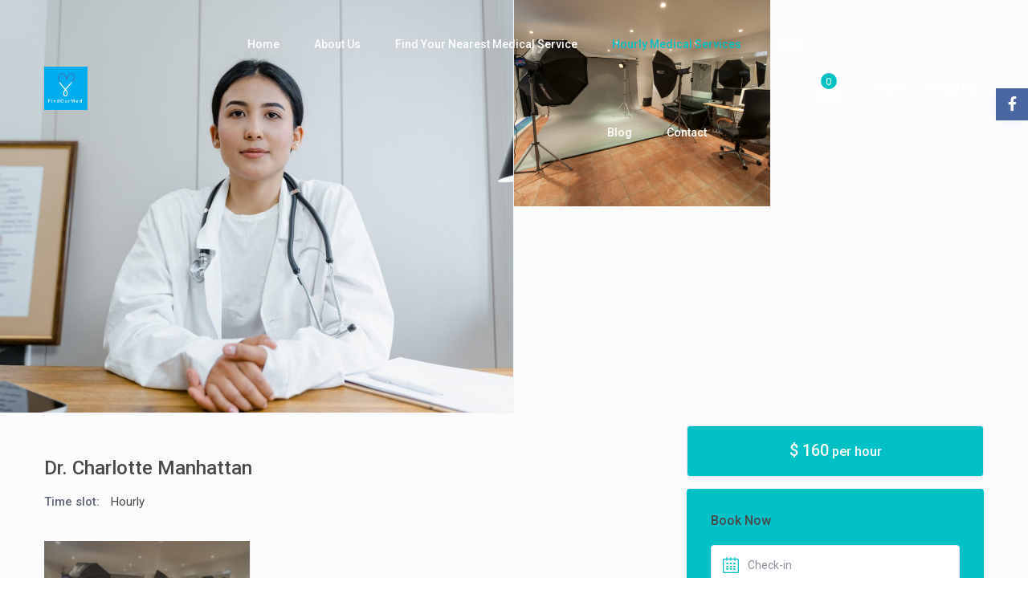

--- FILE ---
content_type: text/html; charset=UTF-8
request_url: https://www.findourmed.com/services/dr-charlotte-manhattan/
body_size: 30843
content:
<!DOCTYPE html>
<html lang="en-CA">
    <head>
        <meta charset="UTF-8" />
        <meta name="viewport" content="width=device-width, initial-scale=1,user-scalable=no">
        <link rel="pingback" href="https://www.findourmed.com/xmlrpc.php" />
        
    <title>Dr. Charlotte Manhattan &#8211; FindOurMed</title>
<meta name='robots' content='max-image-preview:large' />
<link rel='dns-prefetch' href='//stats.wp.com' />
<link rel='dns-prefetch' href='//maps-api-ssl.google.com' />
<link rel='dns-prefetch' href='//fonts.googleapis.com' />
<link rel="alternate" type="application/rss+xml" title="FindOurMed &raquo; Feed" href="https://www.findourmed.com/feed/" />
<link rel="alternate" type="application/rss+xml" title="FindOurMed &raquo; Comments Feed" href="https://www.findourmed.com/comments/feed/" />
<script type="text/javascript">
window._wpemojiSettings = {"baseUrl":"https:\/\/s.w.org\/images\/core\/emoji\/14.0.0\/72x72\/","ext":".png","svgUrl":"https:\/\/s.w.org\/images\/core\/emoji\/14.0.0\/svg\/","svgExt":".svg","source":{"concatemoji":"https:\/\/www.findourmed.com\/wp-includes\/js\/wp-emoji-release.min.js?ver=6.2.8"}};
/*! This file is auto-generated */
!function(e,a,t){var n,r,o,i=a.createElement("canvas"),p=i.getContext&&i.getContext("2d");function s(e,t){p.clearRect(0,0,i.width,i.height),p.fillText(e,0,0);e=i.toDataURL();return p.clearRect(0,0,i.width,i.height),p.fillText(t,0,0),e===i.toDataURL()}function c(e){var t=a.createElement("script");t.src=e,t.defer=t.type="text/javascript",a.getElementsByTagName("head")[0].appendChild(t)}for(o=Array("flag","emoji"),t.supports={everything:!0,everythingExceptFlag:!0},r=0;r<o.length;r++)t.supports[o[r]]=function(e){if(p&&p.fillText)switch(p.textBaseline="top",p.font="600 32px Arial",e){case"flag":return s("\ud83c\udff3\ufe0f\u200d\u26a7\ufe0f","\ud83c\udff3\ufe0f\u200b\u26a7\ufe0f")?!1:!s("\ud83c\uddfa\ud83c\uddf3","\ud83c\uddfa\u200b\ud83c\uddf3")&&!s("\ud83c\udff4\udb40\udc67\udb40\udc62\udb40\udc65\udb40\udc6e\udb40\udc67\udb40\udc7f","\ud83c\udff4\u200b\udb40\udc67\u200b\udb40\udc62\u200b\udb40\udc65\u200b\udb40\udc6e\u200b\udb40\udc67\u200b\udb40\udc7f");case"emoji":return!s("\ud83e\udef1\ud83c\udffb\u200d\ud83e\udef2\ud83c\udfff","\ud83e\udef1\ud83c\udffb\u200b\ud83e\udef2\ud83c\udfff")}return!1}(o[r]),t.supports.everything=t.supports.everything&&t.supports[o[r]],"flag"!==o[r]&&(t.supports.everythingExceptFlag=t.supports.everythingExceptFlag&&t.supports[o[r]]);t.supports.everythingExceptFlag=t.supports.everythingExceptFlag&&!t.supports.flag,t.DOMReady=!1,t.readyCallback=function(){t.DOMReady=!0},t.supports.everything||(n=function(){t.readyCallback()},a.addEventListener?(a.addEventListener("DOMContentLoaded",n,!1),e.addEventListener("load",n,!1)):(e.attachEvent("onload",n),a.attachEvent("onreadystatechange",function(){"complete"===a.readyState&&t.readyCallback()})),(e=t.source||{}).concatemoji?c(e.concatemoji):e.wpemoji&&e.twemoji&&(c(e.twemoji),c(e.wpemoji)))}(window,document,window._wpemojiSettings);
</script>
<style type="text/css">
img.wp-smiley,
img.emoji {
	display: inline !important;
	border: none !important;
	box-shadow: none !important;
	height: 1em !important;
	width: 1em !important;
	margin: 0 0.07em !important;
	vertical-align: -0.1em !important;
	background: none !important;
	padding: 0 !important;
}
</style>
	<link rel='stylesheet' id='wp-block-library-css' href='https://www.findourmed.com/wp-includes/css/dist/block-library/style.min.css?ver=6.2.8' type='text/css' media='all' />
<style id='wp-block-library-inline-css' type='text/css'>
.has-text-align-justify{text-align:justify;}
</style>
<link rel='stylesheet' id='jetpack-videopress-video-block-view-css' href='https://www.findourmed.com/wp-content/plugins/jetpack/jetpack_vendor/automattic/jetpack-videopress/build/block-editor/blocks/video/view.css?minify=false&#038;ver=34ae973733627b74a14e' type='text/css' media='all' />
<link rel='stylesheet' id='mediaelement-css' href='https://www.findourmed.com/wp-includes/js/mediaelement/mediaelementplayer-legacy.min.css?ver=4.2.17' type='text/css' media='all' />
<link rel='stylesheet' id='wp-mediaelement-css' href='https://www.findourmed.com/wp-includes/js/mediaelement/wp-mediaelement.min.css?ver=6.2.8' type='text/css' media='all' />
<link rel='stylesheet' id='wc-blocks-vendors-style-css' href='https://www.findourmed.com/wp-content/plugins/woocommerce/packages/woocommerce-blocks/build/wc-blocks-vendors-style.css?ver=10.4.6' type='text/css' media='all' />
<link rel='stylesheet' id='wc-blocks-style-css' href='https://www.findourmed.com/wp-content/plugins/woocommerce/packages/woocommerce-blocks/build/wc-blocks-style.css?ver=10.4.6' type='text/css' media='all' />
<link rel='stylesheet' id='wp-components-css' href='https://www.findourmed.com/wp-includes/css/dist/components/style.min.css?ver=6.2.8' type='text/css' media='all' />
<link rel='stylesheet' id='wp-block-editor-css' href='https://www.findourmed.com/wp-includes/css/dist/block-editor/style.min.css?ver=6.2.8' type='text/css' media='all' />
<link rel='stylesheet' id='wp-nux-css' href='https://www.findourmed.com/wp-includes/css/dist/nux/style.min.css?ver=6.2.8' type='text/css' media='all' />
<link rel='stylesheet' id='wp-reusable-blocks-css' href='https://www.findourmed.com/wp-includes/css/dist/reusable-blocks/style.min.css?ver=6.2.8' type='text/css' media='all' />
<link rel='stylesheet' id='wp-editor-css' href='https://www.findourmed.com/wp-includes/css/dist/editor/style.min.css?ver=6.2.8' type='text/css' media='all' />
<link rel='stylesheet' id='rentals_gutenberg-cgb-style-css-css' href='https://www.findourmed.com/wp-content/plugins/rentals-gutenberg/dist/blocks.style.build.css?ver=6.2.8' type='text/css' media='all' />
<link rel='stylesheet' id='classic-theme-styles-css' href='https://www.findourmed.com/wp-includes/css/classic-themes.min.css?ver=6.2.8' type='text/css' media='all' />
<style id='global-styles-inline-css' type='text/css'>
body{--wp--preset--color--black: #000000;--wp--preset--color--cyan-bluish-gray: #abb8c3;--wp--preset--color--white: #ffffff;--wp--preset--color--pale-pink: #f78da7;--wp--preset--color--vivid-red: #cf2e2e;--wp--preset--color--luminous-vivid-orange: #ff6900;--wp--preset--color--luminous-vivid-amber: #fcb900;--wp--preset--color--light-green-cyan: #7bdcb5;--wp--preset--color--vivid-green-cyan: #00d084;--wp--preset--color--pale-cyan-blue: #8ed1fc;--wp--preset--color--vivid-cyan-blue: #0693e3;--wp--preset--color--vivid-purple: #9b51e0;--wp--preset--gradient--vivid-cyan-blue-to-vivid-purple: linear-gradient(135deg,rgba(6,147,227,1) 0%,rgb(155,81,224) 100%);--wp--preset--gradient--light-green-cyan-to-vivid-green-cyan: linear-gradient(135deg,rgb(122,220,180) 0%,rgb(0,208,130) 100%);--wp--preset--gradient--luminous-vivid-amber-to-luminous-vivid-orange: linear-gradient(135deg,rgba(252,185,0,1) 0%,rgba(255,105,0,1) 100%);--wp--preset--gradient--luminous-vivid-orange-to-vivid-red: linear-gradient(135deg,rgba(255,105,0,1) 0%,rgb(207,46,46) 100%);--wp--preset--gradient--very-light-gray-to-cyan-bluish-gray: linear-gradient(135deg,rgb(238,238,238) 0%,rgb(169,184,195) 100%);--wp--preset--gradient--cool-to-warm-spectrum: linear-gradient(135deg,rgb(74,234,220) 0%,rgb(151,120,209) 20%,rgb(207,42,186) 40%,rgb(238,44,130) 60%,rgb(251,105,98) 80%,rgb(254,248,76) 100%);--wp--preset--gradient--blush-light-purple: linear-gradient(135deg,rgb(255,206,236) 0%,rgb(152,150,240) 100%);--wp--preset--gradient--blush-bordeaux: linear-gradient(135deg,rgb(254,205,165) 0%,rgb(254,45,45) 50%,rgb(107,0,62) 100%);--wp--preset--gradient--luminous-dusk: linear-gradient(135deg,rgb(255,203,112) 0%,rgb(199,81,192) 50%,rgb(65,88,208) 100%);--wp--preset--gradient--pale-ocean: linear-gradient(135deg,rgb(255,245,203) 0%,rgb(182,227,212) 50%,rgb(51,167,181) 100%);--wp--preset--gradient--electric-grass: linear-gradient(135deg,rgb(202,248,128) 0%,rgb(113,206,126) 100%);--wp--preset--gradient--midnight: linear-gradient(135deg,rgb(2,3,129) 0%,rgb(40,116,252) 100%);--wp--preset--duotone--dark-grayscale: url('#wp-duotone-dark-grayscale');--wp--preset--duotone--grayscale: url('#wp-duotone-grayscale');--wp--preset--duotone--purple-yellow: url('#wp-duotone-purple-yellow');--wp--preset--duotone--blue-red: url('#wp-duotone-blue-red');--wp--preset--duotone--midnight: url('#wp-duotone-midnight');--wp--preset--duotone--magenta-yellow: url('#wp-duotone-magenta-yellow');--wp--preset--duotone--purple-green: url('#wp-duotone-purple-green');--wp--preset--duotone--blue-orange: url('#wp-duotone-blue-orange');--wp--preset--font-size--small: 13px;--wp--preset--font-size--medium: 20px;--wp--preset--font-size--large: 36px;--wp--preset--font-size--x-large: 42px;--wp--preset--spacing--20: 0.44rem;--wp--preset--spacing--30: 0.67rem;--wp--preset--spacing--40: 1rem;--wp--preset--spacing--50: 1.5rem;--wp--preset--spacing--60: 2.25rem;--wp--preset--spacing--70: 3.38rem;--wp--preset--spacing--80: 5.06rem;--wp--preset--shadow--natural: 6px 6px 9px rgba(0, 0, 0, 0.2);--wp--preset--shadow--deep: 12px 12px 50px rgba(0, 0, 0, 0.4);--wp--preset--shadow--sharp: 6px 6px 0px rgba(0, 0, 0, 0.2);--wp--preset--shadow--outlined: 6px 6px 0px -3px rgba(255, 255, 255, 1), 6px 6px rgba(0, 0, 0, 1);--wp--preset--shadow--crisp: 6px 6px 0px rgba(0, 0, 0, 1);}:where(.is-layout-flex){gap: 0.5em;}body .is-layout-flow > .alignleft{float: left;margin-inline-start: 0;margin-inline-end: 2em;}body .is-layout-flow > .alignright{float: right;margin-inline-start: 2em;margin-inline-end: 0;}body .is-layout-flow > .aligncenter{margin-left: auto !important;margin-right: auto !important;}body .is-layout-constrained > .alignleft{float: left;margin-inline-start: 0;margin-inline-end: 2em;}body .is-layout-constrained > .alignright{float: right;margin-inline-start: 2em;margin-inline-end: 0;}body .is-layout-constrained > .aligncenter{margin-left: auto !important;margin-right: auto !important;}body .is-layout-constrained > :where(:not(.alignleft):not(.alignright):not(.alignfull)){max-width: var(--wp--style--global--content-size);margin-left: auto !important;margin-right: auto !important;}body .is-layout-constrained > .alignwide{max-width: var(--wp--style--global--wide-size);}body .is-layout-flex{display: flex;}body .is-layout-flex{flex-wrap: wrap;align-items: center;}body .is-layout-flex > *{margin: 0;}:where(.wp-block-columns.is-layout-flex){gap: 2em;}.has-black-color{color: var(--wp--preset--color--black) !important;}.has-cyan-bluish-gray-color{color: var(--wp--preset--color--cyan-bluish-gray) !important;}.has-white-color{color: var(--wp--preset--color--white) !important;}.has-pale-pink-color{color: var(--wp--preset--color--pale-pink) !important;}.has-vivid-red-color{color: var(--wp--preset--color--vivid-red) !important;}.has-luminous-vivid-orange-color{color: var(--wp--preset--color--luminous-vivid-orange) !important;}.has-luminous-vivid-amber-color{color: var(--wp--preset--color--luminous-vivid-amber) !important;}.has-light-green-cyan-color{color: var(--wp--preset--color--light-green-cyan) !important;}.has-vivid-green-cyan-color{color: var(--wp--preset--color--vivid-green-cyan) !important;}.has-pale-cyan-blue-color{color: var(--wp--preset--color--pale-cyan-blue) !important;}.has-vivid-cyan-blue-color{color: var(--wp--preset--color--vivid-cyan-blue) !important;}.has-vivid-purple-color{color: var(--wp--preset--color--vivid-purple) !important;}.has-black-background-color{background-color: var(--wp--preset--color--black) !important;}.has-cyan-bluish-gray-background-color{background-color: var(--wp--preset--color--cyan-bluish-gray) !important;}.has-white-background-color{background-color: var(--wp--preset--color--white) !important;}.has-pale-pink-background-color{background-color: var(--wp--preset--color--pale-pink) !important;}.has-vivid-red-background-color{background-color: var(--wp--preset--color--vivid-red) !important;}.has-luminous-vivid-orange-background-color{background-color: var(--wp--preset--color--luminous-vivid-orange) !important;}.has-luminous-vivid-amber-background-color{background-color: var(--wp--preset--color--luminous-vivid-amber) !important;}.has-light-green-cyan-background-color{background-color: var(--wp--preset--color--light-green-cyan) !important;}.has-vivid-green-cyan-background-color{background-color: var(--wp--preset--color--vivid-green-cyan) !important;}.has-pale-cyan-blue-background-color{background-color: var(--wp--preset--color--pale-cyan-blue) !important;}.has-vivid-cyan-blue-background-color{background-color: var(--wp--preset--color--vivid-cyan-blue) !important;}.has-vivid-purple-background-color{background-color: var(--wp--preset--color--vivid-purple) !important;}.has-black-border-color{border-color: var(--wp--preset--color--black) !important;}.has-cyan-bluish-gray-border-color{border-color: var(--wp--preset--color--cyan-bluish-gray) !important;}.has-white-border-color{border-color: var(--wp--preset--color--white) !important;}.has-pale-pink-border-color{border-color: var(--wp--preset--color--pale-pink) !important;}.has-vivid-red-border-color{border-color: var(--wp--preset--color--vivid-red) !important;}.has-luminous-vivid-orange-border-color{border-color: var(--wp--preset--color--luminous-vivid-orange) !important;}.has-luminous-vivid-amber-border-color{border-color: var(--wp--preset--color--luminous-vivid-amber) !important;}.has-light-green-cyan-border-color{border-color: var(--wp--preset--color--light-green-cyan) !important;}.has-vivid-green-cyan-border-color{border-color: var(--wp--preset--color--vivid-green-cyan) !important;}.has-pale-cyan-blue-border-color{border-color: var(--wp--preset--color--pale-cyan-blue) !important;}.has-vivid-cyan-blue-border-color{border-color: var(--wp--preset--color--vivid-cyan-blue) !important;}.has-vivid-purple-border-color{border-color: var(--wp--preset--color--vivid-purple) !important;}.has-vivid-cyan-blue-to-vivid-purple-gradient-background{background: var(--wp--preset--gradient--vivid-cyan-blue-to-vivid-purple) !important;}.has-light-green-cyan-to-vivid-green-cyan-gradient-background{background: var(--wp--preset--gradient--light-green-cyan-to-vivid-green-cyan) !important;}.has-luminous-vivid-amber-to-luminous-vivid-orange-gradient-background{background: var(--wp--preset--gradient--luminous-vivid-amber-to-luminous-vivid-orange) !important;}.has-luminous-vivid-orange-to-vivid-red-gradient-background{background: var(--wp--preset--gradient--luminous-vivid-orange-to-vivid-red) !important;}.has-very-light-gray-to-cyan-bluish-gray-gradient-background{background: var(--wp--preset--gradient--very-light-gray-to-cyan-bluish-gray) !important;}.has-cool-to-warm-spectrum-gradient-background{background: var(--wp--preset--gradient--cool-to-warm-spectrum) !important;}.has-blush-light-purple-gradient-background{background: var(--wp--preset--gradient--blush-light-purple) !important;}.has-blush-bordeaux-gradient-background{background: var(--wp--preset--gradient--blush-bordeaux) !important;}.has-luminous-dusk-gradient-background{background: var(--wp--preset--gradient--luminous-dusk) !important;}.has-pale-ocean-gradient-background{background: var(--wp--preset--gradient--pale-ocean) !important;}.has-electric-grass-gradient-background{background: var(--wp--preset--gradient--electric-grass) !important;}.has-midnight-gradient-background{background: var(--wp--preset--gradient--midnight) !important;}.has-small-font-size{font-size: var(--wp--preset--font-size--small) !important;}.has-medium-font-size{font-size: var(--wp--preset--font-size--medium) !important;}.has-large-font-size{font-size: var(--wp--preset--font-size--large) !important;}.has-x-large-font-size{font-size: var(--wp--preset--font-size--x-large) !important;}
.wp-block-navigation a:where(:not(.wp-element-button)){color: inherit;}
:where(.wp-block-columns.is-layout-flex){gap: 2em;}
.wp-block-pullquote{font-size: 1.5em;line-height: 1.6;}
</style>
<link rel='stylesheet' id='woocommerce-layout-css' href='https://www.findourmed.com/wp-content/plugins/woocommerce/assets/css/woocommerce-layout.css?ver=7.9.0' type='text/css' media='all' />
<style id='woocommerce-layout-inline-css' type='text/css'>

	.infinite-scroll .woocommerce-pagination {
		display: none;
	}
</style>
<link rel='stylesheet' id='woocommerce-smallscreen-css' href='https://www.findourmed.com/wp-content/plugins/woocommerce/assets/css/woocommerce-smallscreen.css?ver=7.9.0' type='text/css' media='only screen and (max-width: 768px)' />
<link rel='stylesheet' id='woocommerce-general-css' href='https://www.findourmed.com/wp-content/plugins/woocommerce/assets/css/woocommerce.css?ver=7.9.0' type='text/css' media='all' />
<style id='woocommerce-inline-inline-css' type='text/css'>
.woocommerce form .form-row .required { visibility: visible; }
</style>
<link rel='stylesheet' id='bootstrap-css' href='https://www.findourmed.com/wp-content/themes/wprentals/css/bootstrap.css?ver=1.0' type='text/css' media='all' />
<link rel='stylesheet' id='bootstrap-theme-css' href='https://www.findourmed.com/wp-content/themes/wprentals/css/bootstrap-theme.css?ver=1.0' type='text/css' media='all' />
<link rel='stylesheet' id='wpestate_style-css' href='https://www.findourmed.com/wp-content/themes/wprentals/style.css?ver=1.0' type='text/css' media='all' />
<link rel='stylesheet' id='wpestate_media-css' href='https://www.findourmed.com/wp-content/themes/wprentals/css/my_media.css?ver=1.0' type='text/css' media='all' />
<link rel='stylesheet' id='jquery-ui.min-css' href='https://www.findourmed.com/wp-content/themes/wprentals/css/jquery-ui.min.css?ver=6.2.8' type='text/css' media='all' />
<link rel='stylesheet' id='daterangepicker-css' href='https://www.findourmed.com/wp-content/themes/wprentals/css/daterangepicker.css?ver=6.2.8' type='text/css' media='all' />
<link rel='stylesheet' id='fullcalendar-css' href='https://www.findourmed.com/wp-content/themes/wprentals/css/fullcalendar56.css?ver=6.2.8' type='text/css' media='all' />
<link rel='stylesheet' id='jquery.fancybox-css' href='https://www.findourmed.com/wp-content/themes/wprentals/css/jquery.fancybox.css?ver=1.0' type='text/css' media='all' />
<link rel='stylesheet' id='wpestate-roboto-css' href='https://fonts.googleapis.com/css?family=Roboto%3A300%2C400%2C500%2C600%2C700%2C900&#038;display=swap&#038;subset=latin-ext&#038;ver=6.2.8' type='text/css' media='all' />
<link rel='stylesheet' id='fontello-css' href='https://www.findourmed.com/wp-content/themes/wprentals/css/fontello.css?ver=6.2.8' type='text/css' media='all' />
<link rel='stylesheet' id='font-awesome.min-css' href='https://www.findourmed.com/wp-content/themes/wprentals/css/fontawesome/css/fontawesome.min.css?ver=6.2.8' type='text/css' media='all' />
<link rel='stylesheet' id='font-awesome6.min-css' href='https://www.findourmed.com/wp-content/themes/wprentals/css/fontawesome/css/all.min.css?ver=6.2.8' type='text/css' media='all' />
<link rel='stylesheet' id='bsf-Defaults-css' href='https://www.findourmed.com/wp-content/uploads/smile_fonts/Defaults/Defaults.css?ver=3.19.14' type='text/css' media='all' />
<link rel='stylesheet' id='jetpack_css-css' href='https://www.findourmed.com/wp-content/plugins/jetpack/css/jetpack.css?ver=12.3.1' type='text/css' media='all' />
<script type='text/javascript' src='https://www.findourmed.com/wp-includes/js/dist/vendor/wp-polyfill-inert.min.js?ver=3.1.2' id='wp-polyfill-inert-js'></script>
<script type='text/javascript' src='https://www.findourmed.com/wp-includes/js/dist/vendor/regenerator-runtime.min.js?ver=0.13.11' id='regenerator-runtime-js'></script>
<script type='text/javascript' src='https://www.findourmed.com/wp-includes/js/dist/vendor/wp-polyfill.min.js?ver=3.15.0' id='wp-polyfill-js'></script>
<script type='text/javascript' src='https://www.findourmed.com/wp-includes/js/dist/hooks.min.js?ver=4169d3cf8e8d95a3d6d5' id='wp-hooks-js'></script>
<script type='text/javascript' src='https://stats.wp.com/w.js?ver=202604' id='woo-tracks-js'></script>
<script type='text/javascript' src='https://www.findourmed.com/wp-includes/js/jquery/jquery.min.js?ver=3.6.4' id='jquery-core-js'></script>
<script type='text/javascript' src='https://www.findourmed.com/wp-includes/js/jquery/jquery-migrate.min.js?ver=3.4.0' id='jquery-migrate-js'></script>
<script type='text/javascript' src='https://www.findourmed.com/wp-content/plugins/woocommerce/assets/js/jquery-blockui/jquery.blockUI.min.js?ver=2.7.0-wc.7.9.0' id='jquery-blockui-js'></script>
<script type='text/javascript' id='wc-add-to-cart-js-extra'>
/* <![CDATA[ */
var wc_add_to_cart_params = {"ajax_url":"\/wp-admin\/admin-ajax.php","wc_ajax_url":"\/?wc-ajax=%%endpoint%%","i18n_view_cart":"View cart","cart_url":"https:\/\/www.findourmed.com\/cart\/","is_cart":"","cart_redirect_after_add":"no"};
/* ]]> */
</script>
<script type='text/javascript' src='https://www.findourmed.com/wp-content/plugins/woocommerce/assets/js/frontend/add-to-cart.min.js?ver=7.9.0' id='wc-add-to-cart-js'></script>
<script type='text/javascript' src='https://www.findourmed.com/wp-content/plugins/js_composer/assets/js/vendors/woocommerce-add-to-cart.js?ver=6.13.0' id='vc_woocommerce-add-to-cart-js-js'></script>
<script type='text/javascript' id='WCPAY_ASSETS-js-extra'>
/* <![CDATA[ */
var wcpayAssets = {"url":"https:\/\/www.findourmed.com\/wp-content\/plugins\/woocommerce-payments\/dist\/"};
/* ]]> */
</script>
<script type='text/javascript' src='https://www.findourmed.com/wp-content/themes/wprentals/js/modernizr.custom.62456.js?ver=1.0' id='modernizr-js'></script>
<script type='text/javascript' id='wpestate_mapfunctions-js-extra'>
/* <![CDATA[ */
var mapfunctions_vars = {"path":"https:\/\/www.findourmed.com\/wp-content\/themes\/wprentals\/\/css\/css-images","pin_images":"{\"single_pin\":\"https:\\\/\\\/www.findourmed.com\\\/wp-content\\\/themes\\\/wprentals\\\/css\\\/css-images\\\/sale.png\",\"cloud_pin\":\"https:\\\/\\\/www.findourmed.com\\\/wp-content\\\/themes\\\/wprentals\\\/css\\\/css-images\\\/cloud.png\",\"userpin\":\"https:\\\/\\\/www.findourmed.com\\\/wp-content\\\/themes\\\/wprentals\\\/css\\\/css-images\\\/userpin.png\"}","use_single_image_pin":"yes","geolocation_radius":"1000","adv_search":"0","in_text":" in ","zoom_cluster":"10","user_cluster":"yes","open_close_status":"0","open_height":"650","closed_height":"550","generated_pins":"0","geo_no_pos":"The browser couldn't detect your position!","geo_no_brow":"Geolocation is not supported by this browser.","geo_message":"m radius","show_adv_search":"","custom_search":"no","listing_map":"internal","slugs":[""],"hows":["equal"],"measure_sys":"ft","close_map":"close map","show_g_search_status":"","slider_price":"no","slider_price_position":"0","map_style":"","is_tax":"0","is_property_list":"0","bypass_fit_bounds":"0","useprice":"yes","use_price_pins_full_price":"no","adv_search_type":"type3","fields_no":"1","hidden_map":""};
/* ]]> */
</script>
<script type='text/javascript' src='https://www.findourmed.com/wp-content/themes/wprentals/js/google_js/mapfunctions.js?ver=1.0' id='wpestate_mapfunctions-js'></script>
<script type='text/javascript' id='wpestate_ajaxcalls-js-extra'>
/* <![CDATA[ */
var ajaxcalls_vars = {"contact_name":"Your Name","contact_email":"Your Email","contact_phone":"Your Phone","contact_comment":"Your Message","adv_contact_name":"Your Name","adv_email":"Your Email","adv_phone":"Your Phone","adv_comment":"Your Message","adv_search":"Send Message","admin_url":"https:\/\/www.findourmed.com\/wp-admin\/","login_redirect":"https:\/\/findourmed.com\/my-profile\/","login_loading":"Sending user info, please wait...","userid":"0","prop_featured":"Property is featured","no_prop_featured":"You have used all the \"Featured\" listings in your package.","favorite":"Favorite<i class=\"fas fa-heart\"><\/i>","add_favorite":"Add to Favorites","remove_favorite":"remove from favorites","add_favorite_unit":"add to favorites","saving":"saving..","sending":"sending message..","reserve":"Reserve Period","paypal":"Connecting to Paypal! Please wait...","stripecancel":"subscription will be cancelled at the end of the current period","max_month_no":"24","processing":"processing..","home":"https:\/\/www.findourmed.com","delete_account":"Confirm your ACCOUNT DELETION request! Clicking the button below will result your account data will be deleted. This means you will no longer be able to login to your account and access your account information: My Profile, My Reservations, My bookings, Invoices. This operation CAN NOT BE REVERSED!","adv_search_what_half":["property_city","property_price"],"adv_search_how_half":["equal","equal"],"adv_search_type":"type3","redirect_users":"yes","redirect_custom_link":"","use_gdpr":"no","gdpr_terms":"You must agree to GDPR Terms","send_mess":"Send Message"};
/* ]]> */
</script>
<script type='text/javascript' src='https://www.findourmed.com/wp-content/themes/wprentals/js/ajaxcalls.js?ver=1.0' id='wpestate_ajaxcalls-js'></script>
<script type='text/javascript' id='wpestate_mapfunctions_base-js-extra'>
/* <![CDATA[ */
var mapbase_vars = {"wprentals_map_type":"1","wprentals_places_type":"1","wp_estate_mapbox_api_key":"","wp_estate_algolia_app_id":"","wp_estate_algolia_api_key":""};
/* ]]> */
</script>
<script type='text/javascript' src='https://www.findourmed.com/wp-content/themes/wprentals/js/google_js/maps_base.js?ver=1.0' id='wpestate_mapfunctions_base-js'></script>
<script type='text/javascript' src='https://maps-api-ssl.google.com/maps/api/js?v=quarterly&#038;libraries=places&#038;language=en&#038;callback=initMap&#038;key&#038;ver=1.0' id='wpestate_googlemap-js'></script>
<link rel="https://api.w.org/" href="https://www.findourmed.com/wp-json/" /><link rel="EditURI" type="application/rsd+xml" title="RSD" href="https://www.findourmed.com/xmlrpc.php?rsd" />
<link rel="wlwmanifest" type="application/wlwmanifest+xml" href="https://www.findourmed.com/wp-includes/wlwmanifest.xml" />
<meta name="generator" content="WordPress 6.2.8" />
<meta name="generator" content="WooCommerce 7.9.0" />
<link rel="canonical" href="https://www.findourmed.com/services/dr-charlotte-manhattan/" />
<link rel='shortlink' href='https://www.findourmed.com/?p=188' />
<link rel="alternate" type="application/json+oembed" href="https://www.findourmed.com/wp-json/oembed/1.0/embed?url=https%3A%2F%2Fwww.findourmed.com%2Fservices%2Fdr-charlotte-manhattan%2F" />
<link rel="alternate" type="text/xml+oembed" href="https://www.findourmed.com/wp-json/oembed/1.0/embed?url=https%3A%2F%2Fwww.findourmed.com%2Fservices%2Fdr-charlotte-manhattan%2F&#038;format=xml" />

        

        <meta property="og:image" content="https://www.findourmed.com/wp-content/uploads/2018/10/pexels-photo-8376221.jpeg"/>
        <meta property="og:image:secure_url" content="https://www.findourmed.com/wp-content/uploads/2018/10/pexels-photo-8376221.jpeg" />
        <meta property="og:description"  content=" " />
    <style type='text/css'>
    #search_wrapper {
        bottom:20%;

    }
    #search_wrapper.search_wr_oldtype {
        height: 71px;
    }



.listing_detail svg image, 
.listing_detail svg path,
.wpestate_elementor_tabs li:hover svg path,
.listing_detail  svg,
.property_features_svg_icon{
  fill: #00c1c5;
}

.similar_listings_wrapper{
    background:transparent;
}

.listing_type_3 .listing_main_image_price, .listing_type_1 .listing_main_image_price,
.owner_area_wrapper_sidebar,
.listing_type_1 .listing_main_image_price,
.owner-page-wrapper{
    background-image:none;
}

.property_header2 .property_categs .check_avalability:hover,
.listing_type_1 .check_avalability{
    background-color:transparent!important;
}

form.woocommerce-checkout,
.woocommerce-error, .woocommerce-info, .woocommerce-message{
    border-top-color:  #00c1c5;
}

#form_submit_1,
#booking_form_mobile_close,
.vc_button.wpb_btn-info,
.contact_owner_reservation,
.full_invoice_reminder,
.search_dashborad_header .wpb_btn-info.wpb_btn-small.wpestate_vc_button.vc_button,
.search_dashborad_header .wpestate_vc_button,
#submit_mess_front,
.modal-content #wp-forgot-but_mod,
#imagelist .uploaded_images i,
#aaiu-uploader,
#send_sms_pin,
#validate_phone,
.user_dashboard_panel_guide .active:after,
.user_dashboard_panel_guide .guide_past:before,
.user_dashboard_panel_guide .guide_past:after,
.mess_send_reply_button,
#change_pass,
#update_profile,
#book_dates,
#edit_prop_ammenities,
#edit_calendar,
#edit_prop_locations,
#google_capture,
#edit_prop_details,
#edit_prop_image,
#edit_prop_price,
#edit_prop_1,
#set_price_dates,
#agent_submit_contact,
.listing_type_3 .listing_main_image_price, .listing_type_1 .listing_main_image_price,
.property_unit_v3 .price_unit,
.property_unit_v2 .icon-fav.icon-fav-on:after,
.status_verified,
.property_status,
.user_mobile_menu_list li:hover, .mobilex-menu li:hover,
.double-bounce1, .double-bounce2,
.unread_mess_wrap_menu,
#view_profile,
.wprentals_status_pending .wprentals_status_circle,
.listing-hover,
.menu_label,
.wpestream_cart_counter_header_mobile,
.wpestate_bell_note_unread{
    background-color: #00c1c5;
}

.widget-container .wp-block-search__button,
.advanced_search_submit_button,
.check_avalability,
.return_woo_button,
.wpestate_header_view_checkout,
.wpestate_header_view_cart,
#submit_booking_front_instant,
#submit_booking_front,
#submit_booking_front_link,
#advanced_submit_widget,
#advanced_submit_2_mobile,
#advanced_submit_2,
#advanced_submit_3,
#submit_action {
    background: linear-gradient(90deg, #00c1c5 50%, #00c1c5 100%);
}

.woocommerce #respond input#submit,
.woocommerce a.button,
.woocommerce button.button,
.woocommerce input.button,
.woocommerce #respond input#submit.alt,
.woocommerce a.button.alt,
.woocommerce button.button.alt,
.woocommerce input.button.alt,
.wpestream_cart_counter_header,
.user_loged .wpestream_cart_counter_header,
.img_listings_overlay:hover,
.panel-title-arrow,
.owner_area_wrapper_sidebar,
.listing_type_1 .listing_main_image_price,
.property_listing .tooltip-inner,
.pack-info .tooltip-inner,
.pack-unit .tooltip-inner,
.adv-2-header,
.check_avalability:hover,
.owner-page-wrapper,
.featured_div,
.wpestate_tour .ui-tabs .ui-tabs-nav li.ui-tabs-active,
.ll-skin-melon td .ui-state-active,
.ll-skin-melon td .ui-state-hover,
.price-day,
#slider_price_mobile .ui-widget-header,
#slider_price_sh .ui-widget-header,
#slider_price .ui-widget-header,
#slider_price_widget .ui-widget-header,
.slider_control_left,
.slider_control_right,
.wpestate_accordion_tab .ui-state-active,
.wpestate_accordion_tab .ui-state-active ,
.wpestate_accordion_tab .ui-state-active,
.wpestate_tabs .ui-tabs .ui-tabs-nav li.ui-tabs-active,
.wpestate_progress_bar.vc_progress_bar .vc_single_bar.bar_blue .vc_bar,
.wpestate_posts_grid.wpb_teaser_grid .categories_filter li,
.wpestate_posts_grid.wpb_categories_filter li,
.featured_second_line,
.presenttw,
#colophon .social_sidebar_internal a:hover,
#primary .social_sidebar_internal a:hover ,
.comment-form #submit,
.property_menu_item i:hover,
.ball-pulse > div ,
.icon-fav-on-remove,
.share_unit,
#adv-search-header-mobile,
.red,
.pack-info .tooltip-inner,
.pack-unit .tooltip-inner,
.user_mobile_menu_list li:hover,
#wpestate_slider_radius .ui-widget-header,
.ui-widget-content .ui-state-hover,
.ui-widget-header .ui-state-hover,
.ui-state-focus,
.ui-widget-content .ui-state-focus,
.ui-widget-header .ui-state-focus,
#wp-submit-register,
#wp-forgot-but,
#wp-login-but,
.comment-form #submit,
#wp-forgot-but_shortcode,
#wp-login-but-wd,
#wp-submit-register_wd,
#advanced_submit_shorcode,
.action1_booking,
.generate_invoice,
#add_inv_expenses,
#add_inv_discount,
#wp-submit-register_wd_mobile,
#wp-forgot-but_mobile,
#wp-login-but-wd-mobile,
#book_dates,
#allinone_set_custom,
#submit_mess_front,
.modal-content #wp-login-but,
#wp-login-but_sh,
#wp-submit-register_sh,
#user-id-uploader,
#per_hour_ok,
.openstreet_price_marker_on_click_parent .wpestate_marker,
.wpestate_marker.openstreet_price_marker_on_click,
.hover_z_pin{
    background-color: #00c1c5!important;
}

.openstreet_price_marker_on_click_parent .wpestate_marker:before, 
.wpestate_marker.openstreet_price_marker_on_click:before,
.hover_z_pin:before{
    border-top: 6px solid #00c1c5!important;
}

.showcoupon,
.search_wr_type3 .col-md-6.property_price label,
.property_header2 .property_categs .check_avalability:hover,
.pack-name,.user_dashboard_links a:hover i,
.property_ratings_agent i,
.prop_pricex,
.wpestate_recent_tweets .item:after,
.panel-title:hover,
.blog_featured.type_1_class:hover .blog-title-link, .places_wrapper.type_1_class:hover .featured_listing_title, .featured_property .property_listing:hover .featured_listing_title,
.signuplink:hover,.category_details_wrapper a:hover ,
.agent-flex:hover .agent-title-link,
.property_flex:hover .listing_title_unit,
#amount_wd,
#amount,
#amount_sh,
.more_list:hover,
.single-content p a:hover,
#contact_me_long_owner:hover, #contact_me_long:hover,
#view_more_desc,
input[type="checkbox"]:checked:before,
.user_dashboard_panel_guide .active,
.hover_type_4 .signuplink:hover,
.hover_type_3 .signuplink:hover,
#amount_mobile,
#colophon .subfooter_menu a:hover,
 .wpestate_properties_slider_v1_title a:hover,
.featured_property.type_1_class .property_listing:hover .featured_listing_title,
.featured_property.featured_agent_type2:hover .featured_listing_title{
    color: #00c1c5!important;
}

#submit_action:hover,
.property_ratings_agent .owner_total_reviews,
.property_ratings_agent i,.property_menu_item_title,
.owner_contact_details .property_menu_item,
.owner_contact_details .property_menu_item a,
.featured_property .property_listing:hover .featured_listing_title{
    color: #fff!important;
}

.wprentals_status_pending,
.user_dashboard_links a:hover,
.user_dashboard_links .user_tab_active,
.property_unit_v1 .price_unit,
.mobile-trigger-user:hover i, .mobile-trigger:hover i,
.carousel-control-theme-prev:hover, .carousel-control-theme-next:hover,
.hover_price,
#user_terms_register_topbar_link:hover,
#amount_mobile,
#amount_sh,
#amount_wd,
#amount,
.front_plan_row:hover,
.delete_search:hover,
.wpestate_posts_grid .vc_read_more,
.featured_article:hover h2 a,
.featured_article:hover .featured_article_right,
.user_dashboard_listed a,
.pack-listing-title,
.user_dashboard_links .user_tab_active i,
.idx-price,
#infobox_title:hover,
.info_details a:hover,
.contact_info_details h2,
#colophon .widget-container li:hover:before,
#colophon .widget-container li:hover,
#colophon .widget-container li:hover a,
.compare_item_head .property_price,
.adv_extended_options_text:hover,
#adv_extended_options_show_filters,
.show_filters,
.adv_extended_options_text,
#showinpage,
#contactinfobox,
.company_headline a:hover i,
#primary .contact_sidebar_wrap p:hover a,
#colophon .contact_sidebar_wrap p:hover a,
.twitter_wrapper a,
.twitter_time,
.wpestate_recent_tweets .item:after,
.widget_nav_menu .sub-menu li:hover a,
.widget_nav_menu  .sub-menu li:hover,
.top_bar .social_sidebar_internal a:hover,
.agent_unit_social_single a:hover,
.price_area,
i.checkon,
.listing_main_image_price ,
.meta-info a:hover,
.blog_unit_back:hover .blog-title-link,
#colophon .category_name a:hover,
.share_unit a:hover,
.share_list,
.listing_unit_price_wrapper,
.property_listing:hover .listing_title_unit,
.icon_selected,
#grid_view:hover,
#list_view:hover,
#user_menu_open  > a:hover i,
#user_menu_open  > a:focus i,
.menu_user_tools,
.user_menu,
.breadcrumb a:hover,
.breadcrumb .active,
.slider-content .read_more,
.slider-title h2 a:hover,
 a:hover, a:focus,
 .custom_icon_class_icon,
 .property_unit_v3 .property-rating,
 .no_link_details i,
 #infoguest.custom_infobox_icon i,
 #inforoom.custom_infobox_icon i,
 .guest_no_drop:after,
 #start_hour_no_wrapper:after,
 #end_hour_no_wrapper:after,
 .guest_icon .wpestate_guest_no_control_wraper:after,
 .blog_featured.type_1_class .blog-title .featued_article_categories_list a:hover,
 .listing_detail svg image, 
 .listing_detail svg path,
 i.checkon,
 .no_link_details i,
 .icon-fav-on,
 .filter_menu li:hover,
 .listing_type_5 .listing_main_image_price,
 .property_unit_v4 .price_unit{
    color: #00c1c5;
}

.fc-v-event,
.check_avalability{
    border: 1px solid #00c1c5!important;
}

.property_flex:hover .blog_unit_back,
.property_flex:hover .property_listing,
.listing_type_1 .check_avalability,
.menu_user_picture,
.scrollon,
#submit_action{
    border-color: #00c1c5 ;
}

.share_unit:after{
    border-top: 8px solid  #00c1c5;
}

.agentpict{
    border-bottom: 3px solid #00c1c5;
}

#adv_extended_options_show_filters,
.show_filters,
.testimonial-image{
    border: 2px solid #00c1c5;
}

.user_dashboard_links a:hover i,
.user_dashboard_links a:hover,
.edit_class, .user_dashboard_links .user_tab_active{
    border-left-color: #00c1c5;
}

.user_dashboard_panel .form-control:focus{
    border-left:3px solid #00c1c5;
}

blockquote{
    border-left:5px solid #00c1c5;
}

.wpestate_tabs .ui-widget-header {
   border-bottom: 2px solid #00c1c5;
}

.signuplink:hover,
.signuplink:hover:before,
#topbarregister:before,
#topbarlogin:before,
.rooms_icon:after,
.map_icon:after,
.calendar_icon:after,
#guest_no_drop:after,
#guest_no_shortcode:after,
#guest_no_mobile:after,
#booking_guest_no_wrapper:after,
#guest_no_widget:after,
#guest_no:after,
.types_icon:after,
.actions_icon:after,
.bedrooms_icon:after,
.baths_icon:after,
i.fas.fa-chevron-up{
    color:#00c1c5;
}
#colophon {background-color: #00c1c5;}#colophon, #colophon a, #colophon li a,.widget-title-footer,
    #colophon .latest_listings .price_unit{color: #FFFFFF;}.sub_footer, .subfooter_menu a, .subfooter_menu li a {color: #FFFFFF!important;}.sub_footer{background-color:#000000;}.twitter_wrapper,.booking_form_request, .loginwd_sidebar .widget-title-sidebar, .advanced_search_sidebar .widget-title-sidebar,.advanced_search_sidebar,.loginwd_sidebar {background-color: #00c1c5;}.transparent_header #access .sub-menu .menu li:hover>a:active,
    .transparent_header #access .sub-menu .menu li:hover>a:focus,
    .filter_menu li:hover,#access .sub-menu li:hover>a, 
    #access .sub-menu li:hover>a:active, 
    #access .sub-menu li:hover>a:focus,
    #access ul ul li.wpestate_megamenu_col_1 .megamenu-title:hover a, 
    #access ul ul li.wpestate_megamenu_col_2 .megamenu-title:hover a, 
    #access ul ul li.wpestate_megamenu_col_3 .megamenu-title:hover a, 
    #access ul ul li.wpestate_megamenu_col_4 .megamenu-title:hover a, 
    #access ul ul li.wpestate_megamenu_col_5 .megamenu-title:hover a, 
    #access ul ul li.wpestate_megamenu_col_6 .megamenu-title:hover a,
    #access .with-megamenu  .sub-menu li:hover>a, 
    #access .with-megamenu  .sub-menu li:hover>a:active, 
    #access .with-megamenu  .sub-menu li:hover>a:focus {
        color: #00c1c5!important;}#access ul ul li.wpestate_megamenu_col_1 a.menu-item-link, #access ul ul li.wpestate_megamenu_col_2 a.menu-item-link, #access ul ul li.wpestate_megamenu_col_3 a.menu-item-link, #access ul ul li.wpestate_megamenu_col_4 a.menu-item-link, #access ul ul li.wpestate_megamenu_col_5 a.menu-item-link, #access ul ul li.wpestate_megamenu_col_6 a.menu-item-link{color:!important;}.social_icons_owner i,
           .owner-image-container,
           .owner_listing_image{
               border-color:#00a8ab;
         }
    .comment-form #submit:hover,
    .vc_button.wpb_btn-info:active,
    .vc_button.wpb_btn-info.active,
    .vc_button.wpb_btn-info.disabled,
    .vc_button.wpb_btn-info[disabled],{
        background-color:#00a8ab!important;
        border:1px solid #00a8ab;
    }

    #wp-login-but_sh:hover,
    #wp-submit-register_sh:hover,
    #agent_submit_contact:hover,
    .advanced_search_submit_button:hover,
    #submit_action:hover,
    #advanced_submit_3:hover,
    #advanced_submit_4:hover,
    .adv_handler:hover,
    #submit_booking_front_instant:hover,
    #submit_booking_front:hover,
    #submit_booking_front_link:hover,
    #advanced_submit_widget:hover,
    #advanced_submit_2_mobile:hover,
    #advanced_submit_2:hover{
        background: linear-gradient(90deg, #00a8ab 50%, #00a8ab 100%);
    }

    #form_submit_1:hover,
    .contact_owner_reservation:hover,
    .full_invoice_reminder:hover,
    #change_pass:hover,
    #update_profile:hover,
    #view_profile:hover,
    .mess_send_reply_button:hover,
    #set_price_dates:hover,
    .search_dashborad_header .wpb_btn-info.wpb_btn-small.wpestate_vc_button.vc_button:hover,
    .search_dashborad_header .wpestate_vc_button:hover,
    .vc_button.wpb_btn-info:hover,
    .slider_control_right:hover, 
    .slider_control_left:hover{
        background-color:#00a8ab;
    }

    #aaiu-uploader:hover,
    #send_sms_pin:hover,
    #validate_phone:hover,
    #edit_prop_image:hover,
    #edit_prop_ammenities:hover,
    #edit_calendar:hover,
    #edit_prop_locations:hover,
    #google_capture:hover,
    #edit_prop_details:hover,
    #edit_prop_image:hover,
    #edit_prop_price:hover,
    #edit_prop_1:hover,
    #wp-submit-register:hover,
    #wp-forgot-but:hover,
    #wp-login-but:hover,
    .comment-form #submit:hover,
    #wp-forgot-but_shortcode:hover,
    #wp-login-but-wd:hover,
    #wp-submit-register_wd:hover,
    #advanced_submit_shorcode:hover,
    #submit_mess_front:hover,
    .modal-content #wp-forgot-but_mod:hover{
        background-color:#00a8ab!important;
    }  #access ul.menu >li>a:hover,
            #access > ul > li:hover > a,
            #access .menu li:hover>a:focus,
            #access .menu li:hover>a,
            .hover_type_4  #access .menu > li:hover>a,
            .hover_type_3  #access .menu > li:hover>a,
            .signuplink:hover,
            .customnav #access .menu li:hover>a:active,
             #access .menu li:hover>a:active,
            .customnav #access ul.menu >li>a,
            .customnav #access > ul > li:hover > a,
            .customnav #access .menu li:hover>a:focus,
            .customnav #access .menu li:hover>a,
            .customnav .hover_type_4  #access .menu > li:hover>a,
            .customnav .hover_type_3  #access .menu > li:hover>a,
            .customnav .signuplink:hover, 
            .customnav .menu_username:hover,
            .customnav #topbarlogin:hover:before, 
            .customnav #topbarregister:hover:before, 
            .customnav .signuplink:hover:before{
                color: #00c1c5;
        }
        
        .hover_type_3 #access .menu li:hover>a{
            color: #00c1c5!important;
        }  #access .current-menu-item >a,
        #access .current-menu-parent>a,
        #access .current-menu-ancestor>a,
        #access .current-menu-item{
        color: #00c1c5!important;
    }.transparent_header #access a:hover,
           .transparent_header #access .menu li:hover>a,
           .transparent_header .signuplink:hover, 
           .transparent_header .menu_username:hover,
           .transparent_header #topbarlogin:hover:before, 
           .transparent_header #topbarregister:hover:before, 
           .transparent_header .signuplink:hover:before{
                color: #00c1c5;
        }#access ul ul a:hover,
            #access .menu .sub-menu li:hover>a,
            #access .menu .sub-menu li:hover>a:active,
            #access .menu .sub-menu li:hover>a:focus,
            #access .sub-menu .current-menu-item > a,
            #access .with-megamenu .sub-menu .current-menu-item > a{
             color:#00c1c5!important;
        }
        .hover_type_3 #access .menu > li:hover>a,
        .hover_type_4 #access .menu > li:hover>a {
            background: #00c1c5!important;
        }
        .customnav #access ul.menu >li>a:hover,
        #access ul.menu >li>a:hover,
        .hover_type_3 #access .menu > li:hover>a,
//        .hover_type_4 #access .menu > li:hover>a,
        .hover_type_6 #access .menu > li:hover>a {
            color: #00c1c5;
        }
        .hover_type_5 #access .menu > li:hover>a {
            border-bottom: 3px solid #00c1c5;
        }
        .hover_type_6 #access .menu > li:hover>a {
          border: 2px solid #00c1c5;
        }
        .hover_type_2 #access .menu > li:hover>a:before {
            border-top: 3px solid #00c1c5;
        }
        .header_transparent .customnav #access ul.menu >li>a:hover,
        .header_transparent #access ul.menu >li>a:hover,
        .header_transparent .hover_type_3 #access .menu > li:hover>a,
        .header_transparent .hover_type_4 #access .menu > li:hover>a,
        .header_transparent .hover_type_6 #access .menu > li:hover>a {
            color: #00c1c5;
        }
        .header_transparent .hover_type_5 #access .menu > li:hover>a {
            border-bottom: 3px solid #00c1c5;
        }
        .header_transparent .hover_type_6 #access .menu > li:hover>a {
          border: 2px solid #00c1c5;
        }
        .header_transparent .hover_type_2 #access .menu > li:hover>a:before {
            border-top: 3px solid #00c1c5;
        }  .header_wrapper.header_type2 .header_wrapper_inside,
                .header_wrapper .header_type1 .header_wrapper_inside {
                    height:110px;
            }

            .header_type1 .menu > li{
                height:110px;
                line-height:64px;
            }

            .hover_type_3 .header_type1 .menu > li,
            .hover_type_5 .header_type1 .menu > li,
            .hover_type_6 .header_type1 .menu > li{
                height:110px;
                line-height:64px;
            }

            .header_type1 #access ul li:hover > ul,
            .header_wrapper.header_type2 #user_menu_open,
            .social_share_wrapper,
            .hover_type_4 #access ul li:hover > ul,
            #access ul li:hover > ul{
                top:110px;
            }
            .admin-bar  #google_map_prop_list_sidebar,
            .admin-bar  #google_map_prop_list_wrapper,
            .admin-bar  .social_share_wrapper{
                top:142px;
                    }
            .admin-bar.top_bar_on  #google_map_prop_list_sidebar,
            .admin-bar.top_bar_on  #google_map_prop_list_wrapper{
                top:182px;
            }
            .top_bar_on  #google_map_prop_list_sidebar,
            .top_bar_on  #google_map_prop_list_wrapper{
                top:150px;
            }
            #google_map_prop_list_sidebar,
            #google_map_prop_list_wrapper{
                top:110px;
            }
            .admin-bar #google_map_prop_list_sidebar.half_header_type2,
            .admin-bar #google_map_prop_list_wrapper.half_header_type2{
                top:142px;
            }
            .admin-bar.top_bar_on  #google_map_prop_list_sidebar.half_header_type2,
            .admin-bar.top_bar_on  #google_map_prop_list_wrapper.half_header_type2{
                top:182px;
            }
            .top_bar_on  #google_map_prop_list_sidebar.half_header_type2,
            .top_bar_on  #google_map_prop_list_wrapper.half_header_type2{
                top:150px;
            }
            #google_map_prop_list_sidebar.half_header_type2,
            #google_map_prop_list_wrapper.half_header_type2,
            #access ul li:hover > ul,
            #access ul ul{
                top:110px;
            }



            #access ul li.with-megamenu>ul.sub-menu,
            #access ul li.with-megamenu:hover>ul.sub-menu,
            .header_wrapper.header_type1.header_align_right #user_menu_open,
            .header_wrapper.header_type2.header_align_right #user_menu_open,
            .header_wrapper.header_type1.header_align_center #user_menu_open,
            .header_wrapper.header_type2.header_align_center #user_menu_open,
            .header_wrapper.header_type1.header_align_left #user_menu_open,
            .header_wrapper.header_type2.header_align_left #user_menu_open{
                top:110px;
            }

            .header_wrapper.customnav,
            .header_wrapper.header_type2.customnav .header_wrapper_inside,
            .header_wrapper.customnav.header_type2 .header_wrapper_inside,
            .header_wrapper.customnav.header_type2 .header_wrapper_inside,
            .header_wrapper.customnav.header_type2,
            .header_wrapper.customnav.header_type1,
            .header_wrapper.customnav.header_type2 .user_loged,
            .header_wrapper.customnav.header_type1 .user_loged{
                height:90px;
                }
            .customnav .menu > li,
            .hover_type_3 .customnav .menu > li,
            .hover_type_5 .customnav .menu > li,
            .hover_type_6 .customnav .menu > li,
            .hover_type_6 .header_type1.customnav .menu > li,
            .hover_type_3 .header_type1.customnav .menu > li,
            .hover_type_5 .header_type1.customnav .menu > li,
            .hover_type_4 .header_type1.customnav .menu > li,
            .hover_type_2 .header_type1.customnav .menu > li,
            .hover_type_1 .header_type1.customnav .menu > li,
            .header_type1.customnav .menu > li{
                height:90px;
                line-height:46px;
            }

            .hover_type_3 .customnav #access .menu > li:hover>a,
            .hover_type_5 .customnav #access .menu > li:hover>a,
            .hover_type_6 .customnav #access .menu > li:hover>a{
                line-height:90px;
            }

            .header_type2.customnav #access ul li.with-megamenu:hover>ul.sub-menu,
            .customnav #access ul li:hover > ul,
            .customnav #access ul ul,
            .hover_type_4 .customnav #access ul li:hover > ul,
            .hover_type_1 .customnav #access ul li:hover> ul,
            .hover_type_4 .customnav #access ul li:hover> ul,
            .hover_type_2 .customnav #access ul li:hover> ul,
            .property_menu_wrapper_hidden{
                top:90px;
            }

            .header_type2.customnav.header_left.customnav #access ul li:hover> ul,
            .header_type2.customnav.header_center.customnav #access ul li:hover> ul,
            .header_type2.customnav.header_right.customnav #access ul li:hover> ul,
            .customnav #access ul li.with-megamenu:hover>ul.sub-menu,
            .full_width_header .header_type1.header_left.customnav #access ul li.with-megamenu>ul.sub-menu,
            .full_width_header .header_type1.header_left.customnav #access ul li.with-megamenu:hover>ul.sub-menu,
            .header_wrapper.customnav.header_type1.header_align_right #user_menu_open,
            .header_wrapper.customnav.header_type2.header_align_right #user_menu_open,
            .header_wrapper.customnav.header_type1.header_align_center #user_menu_open,
            .header_wrapper.customnav.header_type2.header_align_center #user_menu_open,
            .header_wrapper.customnav.header_type1.header_align_left #user_menu_open,
            .header_wrapper.customnav.header_type2.header_align_left #user_menu_open,
            .customnav #user_menu_open,
            .property_menu_wrapper_hidde{
                top:90px;
            }
            .admin-bar .property_menu_wrapper_hidden{
                top:122px;
            }


            .header_type2 .hover_type_6 .customnav #access ul li:hover > ul,
            .header_type2 .hover_type_5 .customnav #access ul li:hover > ul,
            .header_type2 .hover_type_6 .customnav #access ul ul ul,
            .header_type2 .hover_type_5 .customnav #access ul ul ul{
                top:69px;
            }

            .hover_type_3 .customnav #access ul li:hover > ul,
            .hover_type_5 .customnav #access ul li:hover > ul,
            .hover_type_6 .customnav #access ul li:hover > ul{
                top:89px;
            }
            .master_header{
               border-bottom-width:0px;
            }/*temp*/
.ap-dropdown-menu {
z-index: 999!important;
}

/*home page heading*/

.is_half_map.header_wrapper.header_type1.header_align_left #access {
    margin: 0px 230px 0px 220px;
}

.logged-in #access ul {
margin: 0 0 0 -.8125em;
}

#access ul {
margin-left: 0px;
margin-right: 120px;
}

.header_wrapper.header_type1.header_align_left #access {
    margin: 0 230px 0 230px;
    text-align: right;
    padding-top: 0;
    height: 100%;
}

.heading_over_image_wrapper {
    top: 40%;
}

.subheading_over_image {
    font-size: 20px;
}

/*adv search*/

.adv_handler {
    display: none;
}

.adv-search-4 {
    padding: 10px 10px 5px 10px;
}

.adv-search-4 .col-md-2:nth-of-type(2) {
    display: none;
}

#search_wrapper {
    max-width: 900px;
    left: 0px;
    right: 0px;
    margin: 0 auto;
}

#search_wrapper_color {
    max-width: 900px;
    left: 0px;
    right: 0px;
    margin: 0 auto;
}

#advanced_submit_4{
    width:100%;
}

.adv-search-4 .col-md-2:nth-of-type(4), .adv-search-4 .col-md-2:nth-of-type(3) {
    width: 25%;
}

/*featured property sh*/

.featured_propery_type3_cover, .featured_article_type2_cover {
    background-color: #514847;
    opacity: .4;
}



/*newsletter custom css*/

.newsletter_input {
    color: #444250;
    border: 2px solid #fff;
    background: #fff;
    height: 51px;
    border-top-right-radius: 50px;
    border-bottom-right-radius: 50px;
    width: 25%;
    border-color: transparent;
    font-weight: 500;
    padding: 0px;
    font-size: 15px;
    text-transform: uppercase;
    margin: 0px;
}

.newsletter_form {
    width: 75%;
    height: 50px;
    border-bottom-left-radius: 50px!IMPORTANT;
    border-top-left-radius: 50px!IMPORTANT;
}

.newsletter input.newsletter_form {
    padding-left: 15px;
    background-color: #4d4f5c;
    border: 2px solid rgba(162,158,179,.5);
}

.newsletter input {
    box-shadow: none!important;
}

/*footer*/

.sub_footer {
    background-color: #434550;
}

.subfooter_menu li {
height: auto!important;
line-height: normal!important;
}

/*custom marker*/

.wpestate_marker {
    padding: 5px 10px;
    border-radius: 3px;
    background-color: #ffffff;
    color: #0d0d0d;
    position: absolute;
    font-size: 13px;
    box-shadow: 3px 9px 15px -1px rgba(0,0,0,.1), 0 0 0 1px rgba(0,0,0,.1);
    min-width: 50px;
    width: auto;
    text-align: center;
    font-weight: 600;
    transform: translate(-50%,-100%);
    white-space: nowrap;
}

.wpestate_marker:before {
   position: absolute;
   bottom: -6px;
   left: 50%;
   margin-left: -7px;
   content: " ";
   width: 0;
   height: 0;
   border-left: 7px solid rgba(0,0,0,.1);
   border-right: 7px solid rgba(0,0,0,.1);
   border-top: 6px solid #ffffff;
}

/*css hover pin back color */

.hover_z_pin {
   background-color: #00A8AB!important;
   color: #ffffff!important;
}

.hover_z_pin:before {
border-top-color: #00A8AB!important;
}</style>	<noscript><style>.woocommerce-product-gallery{ opacity: 1 !important; }</style></noscript>
	<meta name="generator" content="Elementor 3.16.4; features: e_dom_optimization, e_optimized_assets_loading, e_optimized_css_loading, additional_custom_breakpoints; settings: css_print_method-external, google_font-enabled, font_display-auto">
<meta name="generator" content="Powered by WPBakery Page Builder - drag and drop page builder for WordPress."/>
<meta name="generator" content="Powered by Slider Revolution 6.6.14 - responsive, Mobile-Friendly Slider Plugin for WordPress with comfortable drag and drop interface." />
<link rel="icon" href="https://www.findourmed.com/wp-content/uploads/2023/06/Logo1-02-60x60.png" sizes="32x32" />
<link rel="icon" href="https://www.findourmed.com/wp-content/uploads/2023/06/Logo1-02-300x300.png" sizes="192x192" />
<link rel="apple-touch-icon" href="https://www.findourmed.com/wp-content/uploads/2023/06/Logo1-02-300x300.png" />
<meta name="msapplication-TileImage" content="https://www.findourmed.com/wp-content/uploads/2023/06/Logo1-02-300x300.png" />
<script>function setREVStartSize(e){
			//window.requestAnimationFrame(function() {
				window.RSIW = window.RSIW===undefined ? window.innerWidth : window.RSIW;
				window.RSIH = window.RSIH===undefined ? window.innerHeight : window.RSIH;
				try {
					var pw = document.getElementById(e.c).parentNode.offsetWidth,
						newh;
					pw = pw===0 || isNaN(pw) || (e.l=="fullwidth" || e.layout=="fullwidth") ? window.RSIW : pw;
					e.tabw = e.tabw===undefined ? 0 : parseInt(e.tabw);
					e.thumbw = e.thumbw===undefined ? 0 : parseInt(e.thumbw);
					e.tabh = e.tabh===undefined ? 0 : parseInt(e.tabh);
					e.thumbh = e.thumbh===undefined ? 0 : parseInt(e.thumbh);
					e.tabhide = e.tabhide===undefined ? 0 : parseInt(e.tabhide);
					e.thumbhide = e.thumbhide===undefined ? 0 : parseInt(e.thumbhide);
					e.mh = e.mh===undefined || e.mh=="" || e.mh==="auto" ? 0 : parseInt(e.mh,0);
					if(e.layout==="fullscreen" || e.l==="fullscreen")
						newh = Math.max(e.mh,window.RSIH);
					else{
						e.gw = Array.isArray(e.gw) ? e.gw : [e.gw];
						for (var i in e.rl) if (e.gw[i]===undefined || e.gw[i]===0) e.gw[i] = e.gw[i-1];
						e.gh = e.el===undefined || e.el==="" || (Array.isArray(e.el) && e.el.length==0)? e.gh : e.el;
						e.gh = Array.isArray(e.gh) ? e.gh : [e.gh];
						for (var i in e.rl) if (e.gh[i]===undefined || e.gh[i]===0) e.gh[i] = e.gh[i-1];
											
						var nl = new Array(e.rl.length),
							ix = 0,
							sl;
						e.tabw = e.tabhide>=pw ? 0 : e.tabw;
						e.thumbw = e.thumbhide>=pw ? 0 : e.thumbw;
						e.tabh = e.tabhide>=pw ? 0 : e.tabh;
						e.thumbh = e.thumbhide>=pw ? 0 : e.thumbh;
						for (var i in e.rl) nl[i] = e.rl[i]<window.RSIW ? 0 : e.rl[i];
						sl = nl[0];
						for (var i in nl) if (sl>nl[i] && nl[i]>0) { sl = nl[i]; ix=i;}
						var m = pw>(e.gw[ix]+e.tabw+e.thumbw) ? 1 : (pw-(e.tabw+e.thumbw)) / (e.gw[ix]);
						newh =  (e.gh[ix] * m) + (e.tabh + e.thumbh);
					}
					var el = document.getElementById(e.c);
					if (el!==null && el) el.style.height = newh+"px";
					el = document.getElementById(e.c+"_wrapper");
					if (el!==null && el) {
						el.style.height = newh+"px";
						el.style.display = "block";
					}
				} catch(e){
					console.log("Failure at Presize of Slider:" + e)
				}
			//});
		  };</script>
		<style type="text/css" id="wp-custom-css">
			// Create the script tag, set the appropriate attributes
var script = document.createElement('script');
script.src = 'https://maps.googleapis.com/maps/api/js?key=YOUR_API_KEY&callback=initMap';
script.async = true;

// Attach your callback function to the `window` object
window.initMap = function() {
  // JS API is loaded and available
};

// Append the 'script' element to 'head'
document.head.appendChild(script);
      		</style>
		<noscript><style> .wpb_animate_when_almost_visible { opacity: 1; }</style></noscript>    </head>

    

    
    <body data-rsssl=1 class="estate_property-template-default single single-estate_property postid-188 wp-custom-logo theme-wprentals woocommerce-no-js  wpb-js-composer js-comp-ver-6.13.0 vc_responsive elementor-default elementor-kit-6" >
        <svg xmlns="http://www.w3.org/2000/svg" viewBox="0 0 0 0" width="0" height="0" focusable="false" role="none" style="visibility: hidden; position: absolute; left: -9999px; overflow: hidden;" ><defs><filter id="wp-duotone-dark-grayscale"><feColorMatrix color-interpolation-filters="sRGB" type="matrix" values=" .299 .587 .114 0 0 .299 .587 .114 0 0 .299 .587 .114 0 0 .299 .587 .114 0 0 " /><feComponentTransfer color-interpolation-filters="sRGB" ><feFuncR type="table" tableValues="0 0.49803921568627" /><feFuncG type="table" tableValues="0 0.49803921568627" /><feFuncB type="table" tableValues="0 0.49803921568627" /><feFuncA type="table" tableValues="1 1" /></feComponentTransfer><feComposite in2="SourceGraphic" operator="in" /></filter></defs></svg><svg xmlns="http://www.w3.org/2000/svg" viewBox="0 0 0 0" width="0" height="0" focusable="false" role="none" style="visibility: hidden; position: absolute; left: -9999px; overflow: hidden;" ><defs><filter id="wp-duotone-grayscale"><feColorMatrix color-interpolation-filters="sRGB" type="matrix" values=" .299 .587 .114 0 0 .299 .587 .114 0 0 .299 .587 .114 0 0 .299 .587 .114 0 0 " /><feComponentTransfer color-interpolation-filters="sRGB" ><feFuncR type="table" tableValues="0 1" /><feFuncG type="table" tableValues="0 1" /><feFuncB type="table" tableValues="0 1" /><feFuncA type="table" tableValues="1 1" /></feComponentTransfer><feComposite in2="SourceGraphic" operator="in" /></filter></defs></svg><svg xmlns="http://www.w3.org/2000/svg" viewBox="0 0 0 0" width="0" height="0" focusable="false" role="none" style="visibility: hidden; position: absolute; left: -9999px; overflow: hidden;" ><defs><filter id="wp-duotone-purple-yellow"><feColorMatrix color-interpolation-filters="sRGB" type="matrix" values=" .299 .587 .114 0 0 .299 .587 .114 0 0 .299 .587 .114 0 0 .299 .587 .114 0 0 " /><feComponentTransfer color-interpolation-filters="sRGB" ><feFuncR type="table" tableValues="0.54901960784314 0.98823529411765" /><feFuncG type="table" tableValues="0 1" /><feFuncB type="table" tableValues="0.71764705882353 0.25490196078431" /><feFuncA type="table" tableValues="1 1" /></feComponentTransfer><feComposite in2="SourceGraphic" operator="in" /></filter></defs></svg><svg xmlns="http://www.w3.org/2000/svg" viewBox="0 0 0 0" width="0" height="0" focusable="false" role="none" style="visibility: hidden; position: absolute; left: -9999px; overflow: hidden;" ><defs><filter id="wp-duotone-blue-red"><feColorMatrix color-interpolation-filters="sRGB" type="matrix" values=" .299 .587 .114 0 0 .299 .587 .114 0 0 .299 .587 .114 0 0 .299 .587 .114 0 0 " /><feComponentTransfer color-interpolation-filters="sRGB" ><feFuncR type="table" tableValues="0 1" /><feFuncG type="table" tableValues="0 0.27843137254902" /><feFuncB type="table" tableValues="0.5921568627451 0.27843137254902" /><feFuncA type="table" tableValues="1 1" /></feComponentTransfer><feComposite in2="SourceGraphic" operator="in" /></filter></defs></svg><svg xmlns="http://www.w3.org/2000/svg" viewBox="0 0 0 0" width="0" height="0" focusable="false" role="none" style="visibility: hidden; position: absolute; left: -9999px; overflow: hidden;" ><defs><filter id="wp-duotone-midnight"><feColorMatrix color-interpolation-filters="sRGB" type="matrix" values=" .299 .587 .114 0 0 .299 .587 .114 0 0 .299 .587 .114 0 0 .299 .587 .114 0 0 " /><feComponentTransfer color-interpolation-filters="sRGB" ><feFuncR type="table" tableValues="0 0" /><feFuncG type="table" tableValues="0 0.64705882352941" /><feFuncB type="table" tableValues="0 1" /><feFuncA type="table" tableValues="1 1" /></feComponentTransfer><feComposite in2="SourceGraphic" operator="in" /></filter></defs></svg><svg xmlns="http://www.w3.org/2000/svg" viewBox="0 0 0 0" width="0" height="0" focusable="false" role="none" style="visibility: hidden; position: absolute; left: -9999px; overflow: hidden;" ><defs><filter id="wp-duotone-magenta-yellow"><feColorMatrix color-interpolation-filters="sRGB" type="matrix" values=" .299 .587 .114 0 0 .299 .587 .114 0 0 .299 .587 .114 0 0 .299 .587 .114 0 0 " /><feComponentTransfer color-interpolation-filters="sRGB" ><feFuncR type="table" tableValues="0.78039215686275 1" /><feFuncG type="table" tableValues="0 0.94901960784314" /><feFuncB type="table" tableValues="0.35294117647059 0.47058823529412" /><feFuncA type="table" tableValues="1 1" /></feComponentTransfer><feComposite in2="SourceGraphic" operator="in" /></filter></defs></svg><svg xmlns="http://www.w3.org/2000/svg" viewBox="0 0 0 0" width="0" height="0" focusable="false" role="none" style="visibility: hidden; position: absolute; left: -9999px; overflow: hidden;" ><defs><filter id="wp-duotone-purple-green"><feColorMatrix color-interpolation-filters="sRGB" type="matrix" values=" .299 .587 .114 0 0 .299 .587 .114 0 0 .299 .587 .114 0 0 .299 .587 .114 0 0 " /><feComponentTransfer color-interpolation-filters="sRGB" ><feFuncR type="table" tableValues="0.65098039215686 0.40392156862745" /><feFuncG type="table" tableValues="0 1" /><feFuncB type="table" tableValues="0.44705882352941 0.4" /><feFuncA type="table" tableValues="1 1" /></feComponentTransfer><feComposite in2="SourceGraphic" operator="in" /></filter></defs></svg><svg xmlns="http://www.w3.org/2000/svg" viewBox="0 0 0 0" width="0" height="0" focusable="false" role="none" style="visibility: hidden; position: absolute; left: -9999px; overflow: hidden;" ><defs><filter id="wp-duotone-blue-orange"><feColorMatrix color-interpolation-filters="sRGB" type="matrix" values=" .299 .587 .114 0 0 .299 .587 .114 0 0 .299 .587 .114 0 0 .299 .587 .114 0 0 " /><feComponentTransfer color-interpolation-filters="sRGB" ><feFuncR type="table" tableValues="0.098039215686275 1" /><feFuncG type="table" tableValues="0 0.66274509803922" /><feFuncB type="table" tableValues="0.84705882352941 0.41960784313725" /><feFuncA type="table" tableValues="1 1" /></feComponentTransfer><feComposite in2="SourceGraphic" operator="in" /></filter></defs></svg>        <div class="mobilewrapper" id="mobilewrapper_links">
    <div class="snap-drawers">
        <!-- Left Sidebar-->
        <div class="snap-drawer snap-drawer-left">
            <div class="mobilemenu-close"><i class="fas fa-times"></i></div>
            <ul id="menu-primary-menu" class="mobilex-menu"><li id="menu-item-30341" class="menu-item menu-item-type-post_type menu-item-object-page menu-item-home menu-item-30341"><a href="https://www.findourmed.com/">Home</a></li>
<li id="menu-item-30370" class="menu-item menu-item-type-post_type menu-item-object-page menu-item-30370"><a href="https://www.findourmed.com/about-us/">About Us</a></li>
<li id="menu-item-22171" class="menu-item menu-item-type-post_type menu-item-object-page menu-item-22171"><a href="https://www.findourmed.com/find-a-space/">Find Your Nearest Medical Service</a></li>
<li id="menu-item-22204" class="menu-item menu-item-type-taxonomy menu-item-object-property_category current-estate_property-ancestor current-menu-parent current-estate_property-parent menu-item-22204"><a href="https://www.findourmed.com/listings/hourly/">Hourly Medical Services</a></li>
<li id="menu-item-30417" class="menu-item menu-item-type-post_type menu-item-object-page menu-item-30417"><a href="https://www.findourmed.com/shop/">Shop</a></li>
<li id="menu-item-30492" class="menu-item menu-item-type-post_type menu-item-object-page current_page_parent menu-item-30492"><a href="https://www.findourmed.com/blog/">Blog</a></li>
<li id="menu-item-22177" class="menu-item menu-item-type-post_type menu-item-object-page menu-item-22177"><a href="https://www.findourmed.com/contact/">Contact</a></li>
</ul>
        </div>
  </div>
</div>

<div class="mobilewrapper-user" id="mobilewrapperuser">
    <div class="snap-drawers">

    <!-- Right Sidebar-->
        <div class="snap-drawer snap-drawer-right">

        <div class="mobilemenu-close-user"><i class="fas fa-times"></i></div>
        
        <div class="login_sidebar_mobile">
            <h3 class="widget-title-sidebar"  id="login-div-title-mobile">Login</h3>
            <div class="login_form" id="login-div-mobile">
                <div class="loginalert" id="login_message_area_wd_mobile" ></div>
                <input type="text" class="form-control" name="log" id="login_user_wd_mobile" placeholder="Username"/>
                
                <div class="password_holder">
                    <input type="password" class="form-control" name="pwd" id="login_pwd_wd_mobile" placeholder="Password"/>
                    <i class=" far fa-eye-slash show_hide_password"></i>
                </div>     
                
                <input type="hidden" name="loginpop" id="loginpop_mobile" value="0">
                <input type="hidden" id="security-login-mobile" name="security-login-mobile" value="b59977ddde-1768967049">
                <button class="wpb_button  wpb_btn-info  wpb_regularsize   wpestate_vc_button  vc_button" id="wp-login-but-wd-mobile">Login</button>
                <div class="login-links">
                    <a href="#" id="widget_register_mobile">Need an account? Register here!</a>
                    <a href="#" id="forgot_pass_widget_mobile">Forgot Password?</a>
                </div> 
            </div>

              <h3 class="widget-title-sidebar"  id="register-div-title-mobile">Register</h3>
                <div class="login_form" id="register-div-mobile">
                    <div class="loginalert" id="register_message_area_wd_mobile" ></div>
                    <input type="text" name="user_login_register" id="user_login_register_wd_mobile" class="form-control" placeholder="Username"/><input type="text" name="user_email_register" id="user_email_register_wd_mobile" class="form-control" placeholder="Email"  /><div class="password_holder"><input type="password" name="user_password" id="user_password_wd_mobile" class="form-control" placeholder="Password" size="20" />   <i class=" far fa-eye-slash show_hide_password"></i></div><div class="password_holder"><input type="password" name="user_password_retype" id="user_password_retype_wd_mobile" class="form-control" placeholder="Retype Password" size="20" />   <i class=" far fa-eye-slash show_hide_password"></i></div><input type="checkbox" name="terms" id="user_terms_register_wd_mobile"><label id="user_terms_register_wd_label_mobile" for="user_terms_register_wd_mobile">I agree with <a href="https://findourmed.com/terms-and-conditions-2/" target="_blank" id="user_terms_register_topbar_link">terms &amp; conditions</a> </label><p id="reg_passmail_mobile">A password will be e-mailed to you</p>
                    <input type="hidden" id="security-register-mobile" name="security-register-mobile" value="0dfdf6453e-1768967049"><button class="wpb_button  wpb_btn-info  wpb_regularsize  wpestate_vc_button  vc_button" id="wp-submit-register_wd_mobile">Register</button>
                    <div class="login-links">
                        <a href="#" id="widget_login_sw_mobile">Back to Login</a>
                    </div>
                        <div class="login-links" >
                        </div> <!-- end login links--> 
                 </div>
                </div>

            <div id="mobile_forgot_wrapper">
                <h3 class="widget-title-sidebar"  id="forgot-div-title_mobile">Reset Password</h3>
                <div class="login_form" id="forgot-pass-div_mobile">
                    <div class="loginalert" id="forgot_pass_area_shortcode_wd_mobile"></div>
                    <div class="loginrow">
                            <input type="text" class="form-control" name="forgot_email" id="forgot_email_mobile" placeholder="Enter Your Email Address" size="20" />
                    </div><input type="hidden" id="security-login-forgot_wd_mobile" name="security-login-forgot_wd_mobile" value="2a4b3e28ba" /><input type="hidden" name="_wp_http_referer" value="/services/dr-charlotte-manhattan/" /><input type="hidden" id="postid" value="0">
                    <button class="wpb_btn-info wpb_regularsize wpestate_vc_button  vc_button" id="wp-forgot-but_mobile" name="forgot" >Reset Password</button>
                    <div class="login-links shortlog">
                    <a href="#" id="return_login_shortcode_mobile">Return to Login</a>
                    </div>
                </div>
            </div>
        </div>
    </div>
</div>

        <div class="website-wrapper is_transparent_header header_type1  is_search_type1 topbar_show_mobile_no mobile_header_wrap_sticky_no"  id="all_wrapper">
            <div class="container main_wrapper  wide  ">
                       <div class="master_header master_transparent_header  wide   master_header_wide_yes hover_type_2">

            
            <div class="mobile_header   mobile_header_sticky_no">
    <div class="mobile-trigger"><i class="fas fa-bars"></i></div>
    <div class="mobile-logo">
        <a href="https://www.findourmed.com">
        <img src="https://findourmed.com/wp-content/uploads/2023/06/Logo1-02.png" class="img-responsive retina_ready" alt="logo"/>        </a>
    </div>
            <div class="mobile-trigger-user"><i class="fas fa-user-circle"></i></div>
    </div>


                <div class="header_wrapper  transparent_header  header_type1 header_align_left header_wide_yes">
                    <div class="header_wrapper_inside">

                        <div class="logo">
                            <a href="https://www.findourmed.com">

                            <img src="https://findourmed.com/wp-content/uploads/2023/06/Logo1-02.png" class="img-responsive retina_ready"  alt="logo"/>                            </a>
                        </div>

                            <div class="user_menu" id="user_menu_u">   
        <div id="shopping-cart" class="wpestate_header_shoping_cart_icon">
        <svg id="shopping-cart_icon" width="23" height="21" viewBox="0 0 23 21" fill="none" xmlns="http://www.w3.org/2000/svg">
        <path d="M18.5444 21H4.56587C4.11918 21.0009 3.68506 20.8508 3.33278 20.5738C2.98049 20.2968 2.73033 19.9087 2.62221 19.4715L0.0518138 9.06855C-0.0161936 8.77314 -0.017268 8.46605 0.0486706 8.17016C0.114609 7.87427 0.245863 7.59719 0.43266 7.35954C0.619457 7.1219 0.856988 6.92982 1.12757 6.79759C1.39815 6.66537 1.69481 6.59641 1.99547 6.59584H21.1148C21.4188 6.59524 21.719 6.66461 21.9925 6.79866C22.266 6.93272 22.5055 7.12793 22.6929 7.36945C22.8804 7.61096 23.0107 7.89242 23.074 8.1924C23.1374 8.49238 23.132 8.80298 23.0584 9.10056L20.488 19.5035C20.3739 19.9348 20.1212 20.3156 19.7694 20.5864C19.4177 20.8572 18.9868 21.0027 18.5444 21V21ZM1.99547 8.1963C1.93208 8.1955 1.86936 8.20945 1.81217 8.23706C1.75499 8.26467 1.70488 8.30521 1.66575 8.35552C1.62661 8.40584 1.5995 8.46457 1.58651 8.52717C1.57353 8.58976 1.57502 8.65453 1.59088 8.71645L4.16127 19.1194C4.18282 19.2111 4.23458 19.2927 4.30808 19.3508C4.38158 19.409 4.47246 19.4403 4.56587 19.4395H18.5444C18.6353 19.4389 18.7236 19.408 18.7953 19.3515C18.8671 19.2951 18.9183 19.2163 18.941 19.1274L21.5114 8.72445C21.5273 8.66254 21.5288 8.59776 21.5158 8.53517C21.5028 8.47257 21.4757 8.41384 21.4365 8.36353C21.3974 8.31321 21.3473 8.27268 21.2901 8.24506C21.2329 8.21745 21.1702 8.2035 21.1068 8.20431L1.99547 8.1963Z" fill="black"/>
        <path d="M7.34949 10.9391C7.2432 10.5104 6.81245 10.2497 6.3874 10.3569C5.96234 10.4642 5.70394 10.8986 5.81023 11.3274L7.12859 16.6452C7.23488 17.074 7.66563 17.3346 8.09068 17.2274C8.51574 17.1202 8.77415 16.6857 8.66785 16.2569L7.34949 10.9391Z" fill="black"/>
        <path d="M15.7647 10.9418L14.4454 16.2594C14.3391 16.6881 14.5974 17.1226 15.0225 17.2299C15.4475 17.3372 15.8783 17.0766 15.9846 16.6479L17.3039 11.3303C17.4103 10.9016 17.152 10.4671 16.7269 10.3598C16.3019 10.2525 15.8711 10.5131 15.7647 10.9418Z" fill="black"/>
        <path d="M5.29573 7.88422L3.93913 7.08399L7.90579 0.442086C8.00504 0.255689 8.17344 0.116528 8.37415 0.0550426C8.57485 -0.00644271 8.79153 0.0147524 8.97679 0.113992C9.15637 0.22357 9.2856 0.400468 9.33615 0.605949C9.38671 0.81143 9.35448 1.02875 9.24652 1.21031L5.29573 7.88422Z" fill="black"/>
        <path d="M17.8145 7.88421L13.8478 1.2423C13.79 1.15019 13.7514 1.04711 13.7344 0.939408C13.7175 0.831702 13.7225 0.721639 13.7493 0.615975C13.776 0.51031 13.8239 0.411275 13.89 0.32495C13.956 0.238624 14.0389 0.166831 14.1334 0.113976C14.3134 0.00507863 14.5289 -0.0274323 14.7326 0.0235629C14.9363 0.0745582 15.1117 0.204903 15.2203 0.386054L19.187 7.02796L17.8145 7.88421Z" fill="black"/>
        </svg>
        <span class="wpestream_cart_counter_header">0</span></div>        
        <div class="signuplink" id="topbarlogin">Login</div>
        <div class="signuplink" id="topbarregister">Sign Up</div>    
                           
       
                  
    </div> 
     
<div class="wpestate_header_shoping_cart" id="wpestate_header_shoping_cart"><div class="wpestate_header_shoping_cart_container "><div class="wpestate_header_shoping_cart_total">Total: <span class="woocommerce-Price-amount amount"><bdi><span class="woocommerce-Price-currencySymbol">&#36;</span>0.00</bdi></span></div><a class="wpestate_header_view_cart " href="https://www.findourmed.com/cart/">View Cart</a><a class="wpestate_header_view_checkout" href="https://www.findourmed.com/checkout/">Checkout</a></div></div>
        
        
                        <nav id="access">
                            <ul id="menu-primary-menu-1" class="menu"><li id="menu-item-30341" class="menu-item menu-item-type-post_type menu-item-object-page menu-item-home no-megamenu   "><a class="menu-item-link"  href="https://www.findourmed.com/">Home</a></li>
<li id="menu-item-30370" class="menu-item menu-item-type-post_type menu-item-object-page no-megamenu   "><a class="menu-item-link"  href="https://www.findourmed.com/about-us/">About Us</a></li>
<li id="menu-item-22171" class="menu-item menu-item-type-post_type menu-item-object-page no-megamenu   "><a class="menu-item-link"  href="https://www.findourmed.com/find-a-space/">Find Your Nearest Medical Service</a></li>
<li id="menu-item-22204" class="menu-item menu-item-type-taxonomy menu-item-object-property_category current-estate_property-ancestor current-menu-parent current-estate_property-parent no-megamenu   "><a class="menu-item-link"  href="https://www.findourmed.com/listings/hourly/">Hourly Medical Services</a></li>
<li id="menu-item-30417" class="menu-item menu-item-type-post_type menu-item-object-page no-megamenu   "><a class="menu-item-link"  href="https://www.findourmed.com/shop/">Shop</a></li>
<li id="menu-item-30492" class="menu-item menu-item-type-post_type menu-item-object-page current_page_parent no-megamenu   "><a class="menu-item-link"  href="https://www.findourmed.com/blog/">Blog</a></li>
<li id="menu-item-22177" class="menu-item menu-item-type-post_type menu-item-object-page no-megamenu   "><a class="menu-item-link"  href="https://www.findourmed.com/contact/">Contact</a></li>
</ul>                        </nav><!-- #access -->
                    </div>
                </div>

            </div>
    
<div class="property_menu_wrapper_hidden prop_menu_search_stick_no">
    <div class="property_menu_wrapper_insider">
                    <a class="property_menu_item" href="#listing_description">Description</a>
                
        
                    <a class="property_menu_item" href="#listing_price">Price</a>
            
        
        
                    <a class="property_menu_item" href="#listing_calendar">Availability</a>
                
        
                

                    <a class="property_menu_item" href="#listing_reviews">Reviews</a>
                
                
                    <a class="property_menu_item" href="#google_map_on_list">Map</a>
            </div>
</div>
<div itemscope itemtype="http://schema.org/RentAction"  class="content_wrapper ccc listing_wrapper  row ">
<div class="listing_main_image header_masonry panel-body imagebody imagebody_new" id="">


        <div class="property_status_wrapper"></div><div class="col-md-6 image_gallery lightbox_trigger special_border" data-slider-no="1" style="background-image:url(https://www.findourmed.com/wp-content/uploads/2018/10/pexels-photo-8376221-1170x921.jpeg)  ">   <div class="img_listings_overlay" ></div></div><div class="col-md-3 image_gallery   special_border_top  " data-slider-no="2" style="background-image:url(https://www.findourmed.com/wp-content/uploads/2018/10/photo_studio-scaled.jpg)"> <div class="img_listings_overlay" ></div> </div>

</div> <div class="hidden_photos hidden_type3"><a href="https://www.findourmed.com/wp-content/uploads/2018/10/pexels-photo-8376221.jpeg" rel="data-fancybox-thumb" data-fancybox="website_rental_gallery" title="featured image" data-caption="" class="fancybox-thumb prettygalery listing_main_image">
                <img src="https://www.findourmed.com/wp-content/uploads/2018/10/pexels-photo-8376221.jpeg" data-original="https://www.findourmed.com/wp-content/uploads/2018/10/pexels-photo-8376221.jpeg" alt="" class="img-responsive"/>
            </a> <a  href="https://www.findourmed.com/wp-content/uploads/2018/10/photo_studio-scaled.jpg" rel="data-fancybox-thumb" data-fancybox="website_rental_gallery" data-caption="" class="fancybox-thumb prettygalery listing_main_image" >
                        <img  src="https://www.findourmed.com/wp-content/uploads/2018/10/photo_studio-scaled.jpg" data-original="https://www.findourmed.com/wp-content/uploads/2018/10/photo_studio-scaled.jpg" alt="" class="img-responsive " />
                    </a></div>


<div  class="row content-fixed-listing listing_type_3">
    <div class=" col-md-8  ">
    
        <span class="entry-title listing_loader_title">Your search results</span>
<div class="loader-inner ball-pulse" id="internal-loader">
    <div class="double-bounce1"></div>
    <div class="double-bounce2"></div>
</div>

<div id="listing_ajax_container">
</div>        
            <div class="single-content listing-content">
                <div class="booking_form_mobile">
                                </div>
                
                  
    
    <div class="property_categs ">

    <div class="category_wrapper ">

        <h1 itemprop="name" class="entry-title ">
            <span class="property_ratings listing_slider">
                            </span> 
            Dr. Charlotte Manhattan        </h1> 

        <div class="category_details_wrapper">
            <span class="no_link_details custom_prop_header"><strong>Time slot:</strong> <span><a href="https://www.findourmed.com/listings/hourly/" rel="tag">Hourly</a></span></span>            
        </div>
        
    </div>
                
              
          
                  
    
    
   
    
    
    
    
    </div>
                
                
                   

            <div class="panel-wrapper imagebody_wrapper">
           
        <div class="panel-body imagebody imagebody_new"><div class="col-md-4 image_gallery" style="background-image:url(https://www.findourmed.com/wp-content/uploads/2018/10/photo_studio-240x160.jpg)">
                           <div class="img_listings_overlay img_listings_overlay_last" ></div>
                           <span class="img_listings_mes">See all 1 photos</span></div></div>
        
        
            <div class="panel-body video-body"></div>
 
        </div><div class="listing_description_wrapper panel-wrapper ">
        <div id="listing_description">    
        </div>
        
       <div id="view_more_desc">View more</div>
    </div><div class="panel-wrapper" id="listing_price">
    <a class="panel-title" data-toggle="collapse" data-parent="#accordion_prop_addr" href="#collapseOne"> <span class="panel-title-arrow"></span>Service Charge</a><div id="collapseOne" class="panel-collapse collapse in">
                        <div class="panel-body panel-body-border" itemprop="priceSpecification" ><div class="listing_detail list_detail_prop_price_per_night col-md-6"><span class="item_head">Price per hour:</span>  $ 160 </div><div class="listing_detail list_detail_prop_book_starts_end col-md-12"><span class="item_head">Extra options:</span></div><div class="extra_pay_option"> water: $ 6 Per Guest</div><div class="extra_pay_option"> lunch stand: $ 17 Per Guest</div><div class="extra_pay_option"> flipchart: $ 100 Single Fee</div></div>
                </div></div>
        <div class="panel-wrapper">
            <!-- property address   -->
            <a class="panel-title" data-toggle="collapse" data-parent="#accordion_prop_addr" href="#collapseTwo">  <span class="panel-title-arrow"></span>Clinic Address
            </a>

            <div id="collapseTwo" class="panel-collapse collapse in">
                <div class="panel-body panel-body-border">
                    <div class="listing_detail list_detail_prop_city col-md-6"><span class="item_head">City:</span> <a href="https://www.findourmed.com/city/markham/" rel="tag">Markham</a></div><div class="listing_detail list_detail_prop_contry col-md-6"><span class="item_head">Country:</span> Canada</div>
                </div>

            </div>
        </div><h3 class="panel-title" id="listing_calendar">Availability</h3><div class="property_page_container wprentals_front_avalability"><div id="all-front-calendars_per_hour"></div></div><div class="property_page_container google_map_type1"> 
        <h3 class="panel-title" id="on_the_map">On the Map</h3>
        <div class="google_map_on_list_wrapper">  
          
                <div id="gmapzoomplus"></div>
                <div id="gmapzoomminus"></div><div id="gmapstreet"></div><div class="google_map_poi_marker"><div class="google_poi" id="transport"><img src="https://www.findourmed.com/wp-content/themes/wprentals/css/css-images/poi/transport_icon.png" class="dashboad-tooltip"  data-placement="right"  data-original-title="Transport" ></div><div class="google_poi" id="supermarkets"><img src="https://www.findourmed.com/wp-content/themes/wprentals/css/css-images/poi/supermarkets_icon.png" class="dashboad-tooltip"  data-placement="right"  data-original-title="Supermarkets" ></div><div class="google_poi" id="schools"><img src="https://www.findourmed.com/wp-content/themes/wprentals/css/css-images/poi/schools_icon.png" class="dashboad-tooltip"  data-placement="right"  data-original-title="Schools" ></div><div class="google_poi" id="restaurant"><img src="https://www.findourmed.com/wp-content/themes/wprentals/css/css-images/poi/restaurant_icon.png" class="dashboad-tooltip"  data-placement="right"  data-original-title="Restaurants" ></div><div class="google_poi" id="pharma"><img src="https://www.findourmed.com/wp-content/themes/wprentals/css/css-images/poi/pharma_icon.png" class="dashboad-tooltip"  data-placement="right"  data-original-title="Pharmacies" ></div><div class="google_poi" id="hospitals"><img src="https://www.findourmed.com/wp-content/themes/wprentals/css/css-images/poi/hospitals_icon.png" class="dashboad-tooltip"  data-placement="right"  data-original-title="Hospitals" ></div></div><div id="google_map_on_list" 
                data-cur_lat="43.882303" 
                data-cur_long="-79.232197" 
                data-post_id="188">
                </div>
            </div>    
        </div><div class="similar_listings_wrapper similar_listings_layout_section">
                <div class="similar_listings">
                     
                    <h3 class="agent_listings_title_similar" >Similar Listings</h3>  
                    <div class="similar_listings_wrapper_flex">

<div itemscope itemtype="http://schema.org/Product" class="listing_wrapper col-md-6 property_unit_v2  property_flex " data-org="4" data-listid="22154" >

    
    <div class="property_listing " >
        

            <div class="listing-unit-img-wrapper"><a href="https://www.findourmed.com/services/dr-jennifer-quan/" target="_self" ><img itemprop="image" src="https://www.findourmed.com/wp-content/uploads/2018/11/humberto-chavez-FVh_yqLR9eA-unsplash-400x314.jpg"   class="b-lazy img-responsive wp-post-image lazy-hidden" alt="Dr. Jennifer Quan" /></a><div class="price_unit_wrapper"> </div><div class="price_unit">$ 120<span class="pernight"> /hour</span></div></div>


            <div class="featured_div">featured</div><div class="property_status_wrapper"></div>
            <div class="title-container">

                
                <div class=rating_placeholder></div>


                <a href="https://www.findourmed.com/services/dr-jennifer-quan/" class="owner_thumb" style="background-image: url(https://www.findourmed.com/wp-content/uploads/2018/11/humberto-chavez-FVh_yqLR9eA-unsplash-60x60.jpg)"></a>

                <div class="category_name">
                        <a  itemprop="url"  href="https://www.findourmed.com/services/dr-jennifer-quan/"  class="listing_title_unit" >
    
    
<!--    <span itemprop="name">-->
    Dr. Jennifer Quan<!--    </span>-->
</a>
                    <div class="category_tagline map_icon">
                        <a href="https://www.findourmed.com/city/markham/" rel="tag">Markham</a>                    </div>

                    <div class="category_tagline actions_icon">
                        <a href="https://www.findourmed.com/listings/hourly/" rel="tag">Hourly</a> / <a href="https://www.findourmed.com/action/doctor/" rel="tag">Doctor</a>                    </div>
                </div>

                <div class="property_unit_action">
                    <span class="icon-fav icon-fav-off" data-original-title="add to favorites" data-postid="22154"><i class="fas fa-heart"></i></span>
                </div>
            </div>


        
        </div>
    </div>


<div itemscope itemtype="http://schema.org/Product" class="listing_wrapper col-md-6 property_unit_v2  property_flex " data-org="4" data-listid="203" >

    
    <div class="property_listing " >
        

            <div class="listing-unit-img-wrapper"><a href="https://www.findourmed.com/services/dr-rafael-warf/" target="_self" ><img itemprop="image" src="https://www.findourmed.com/wp-content/uploads/2018/10/pexels-photo-4270371-400x314.jpeg"   class="b-lazy img-responsive wp-post-image lazy-hidden" alt="Dr. Rafael Warf" /></a><div class="price_unit_wrapper"> </div><div class="price_unit">$ 110<span class="pernight"> /hour</span></div></div>


            <div class="property_status_wrapper"></div>
            <div class="title-container">

                
                <div class=rating_placeholder></div>


                <a href="https://www.findourmed.com/services/dr-rafael-warf/" class="owner_thumb" style="background-image: url(https://www.findourmed.com/wp-content/uploads/2018/10/pexels-photo-4270371-60x60.jpeg)"></a>

                <div class="category_name">
                        <a  itemprop="url"  href="https://www.findourmed.com/services/dr-rafael-warf/"  class="listing_title_unit" >
    
    
<!--    <span itemprop="name">-->
    Dr. Rafael Warf<!--    </span>-->
</a>
                    <div class="category_tagline map_icon">
                        <a href="https://www.findourmed.com/city/markham/" rel="tag">Markham</a>                    </div>

                    <div class="category_tagline actions_icon">
                        <a href="https://www.findourmed.com/listings/hourly/" rel="tag">Hourly</a> / <a href="https://www.findourmed.com/action/doctor/" rel="tag">Doctor</a>                    </div>
                </div>

                <div class="property_unit_action">
                    <span class="icon-fav icon-fav-off" data-original-title="add to favorites" data-postid="203"><i class="fas fa-heart"></i></span>
                </div>
            </div>


        
        </div>
    </div>
    
                    </div>
                </div>
            </div>               
        
                
       
    </div><!-- end single content -->
</div><!-- end 8col container-->
    
    
    <div class="clearfix visible-xs"></div>
    <div class=" 
        col-md-4  
        widget-area-sidebar listingsidebar listing_type_3" id="primary" >
      

    <div  itemprop="price"  class="listing_main_image_price">
        $ 160<span class="pernight_label"> per hour</span>    </div>



        <div class="booking_form_request is_shortcode0 col-md-4 " id="booking_form_request">

        

            <div id="booking_form_request_mess"></div>
            <div id="booking_form_mobile_close">&times;</div>

            <h3 >Book Now</h3>

        
            <div class="has_calendar calendar_icon">
                <input type="text" id="start_date" placeholder="Check-in"  class="form-control calendar_icon" size="40" name="start_date"
                       value="">
            </div>

             <div class=" has_calendar booking_clock_icon start_hour">

        <div class="dropdown form-control">
            <div data-toggle="dropdown" id="start_hour_no_wrapper" class="filter_menu_trigger" data-value="all">
                <div class="text_selection">Start Hour  </div>
                <span class="caret caret_filter"></span>
            </div>


            <input type="hidden" name="start_hour_input"  value="">
            <ul  class="dropdown-menu filter_menu" role="menu" aria-labelledby="start_hour_no_wrapper" id="start_hour_wrapper_list">
                <li   role="presentation"  data-value="0:00" >0:00</li><li   role="presentation"  data-value="1:00" >1:00</li><li   role="presentation"  data-value="2:00" >2:00</li><li   role="presentation"  data-value="3:00" >3:00</li><li   role="presentation"  data-value="4:00" >4:00</li><li   role="presentation"  data-value="5:00" >5:00</li><li   role="presentation"  data-value="6:00" >6:00</li><li   role="presentation"  data-value="7:00" >7:00</li><li   role="presentation"  data-value="8:00" >8:00</li><li   role="presentation"  data-value="9:00" >9:00</li><li   role="presentation"  data-value="10:00" >10:00</li><li   role="presentation"  data-value="11:00" >11:00</li><li   role="presentation"  data-value="12:00" >12:00</li><li   role="presentation"  data-value="13:00" >13:00</li><li   role="presentation"  data-value="14:00" >14:00</li><li   role="presentation"  data-value="15:00" >15:00</li><li   role="presentation"  data-value="16:00" >16:00</li><li   role="presentation"  data-value="17:00" >17:00</li><li   role="presentation"  data-value="18:00" >18:00</li><li   role="presentation"  data-value="19:00" >19:00</li><li   role="presentation"  data-value="20:00" >20:00</li><li   role="presentation"  data-value="21:00" >21:00</li><li   role="presentation"  data-value="22:00" >22:00</li><li   role="presentation"  data-value="23:00" >23:00</li>
            </ul>
        </div>

    </div> <div class=" has_calendar booking_clock_icon end_hour">

        <div class="dropdown form-control">
            <div data-toggle="dropdown" id="end_hour_no_wrapper" class="filter_menu_trigger" data-value="all">
                <div class="text_selection">End Hour  </div>
                <span class="caret caret_filter"></span>
            </div>


            <input type="hidden" name="end_hour_input"  value="">
            <ul  class="dropdown-menu filter_menu" role="menu" aria-labelledby="end_hour_no_wrapper" id="end_hour_wrapper_list">
                <li   role="presentation"  data-value="0:00" >0:00</li><li   role="presentation"  data-value="1:00" >1:00</li><li   role="presentation"  data-value="2:00" >2:00</li><li   role="presentation"  data-value="3:00" >3:00</li><li   role="presentation"  data-value="4:00" >4:00</li><li   role="presentation"  data-value="5:00" >5:00</li><li   role="presentation"  data-value="6:00" >6:00</li><li   role="presentation"  data-value="7:00" >7:00</li><li   role="presentation"  data-value="8:00" >8:00</li><li   role="presentation"  data-value="9:00" >9:00</li><li   role="presentation"  data-value="10:00" >10:00</li><li   role="presentation"  data-value="11:00" >11:00</li><li   role="presentation"  data-value="12:00" >12:00</li><li   role="presentation"  data-value="13:00" >13:00</li><li   role="presentation"  data-value="14:00" >14:00</li><li   role="presentation"  data-value="15:00" >15:00</li><li   role="presentation"  data-value="16:00" >16:00</li><li   role="presentation"  data-value="17:00" >17:00</li><li   role="presentation"  data-value="18:00" >18:00</li><li   role="presentation"  data-value="19:00" >19:00</li><li   role="presentation"  data-value="20:00" >20:00</li><li   role="presentation"  data-value="21:00" >21:00</li><li   role="presentation"  data-value="22:00" >22:00</li><li   role="presentation"  data-value="23:00" >23:00</li>
            </ul>
        </div>

    </div>




            
                <div class=" has_calendar guest_icon ">
                    <div class="dropdown form-control">
        <div data-toggle="dropdown" id="booking_guest_no_wrapper" class="filter_menu_trigger" data-value="all">

            <div class="text_selection">Guests</div>
            <span class="caret caret_filter"></span>
        </div>


        <input type="hidden" name="booking_guest_no"  value="">
        <ul  class="dropdown-menu filter_menu" role="menu" aria-labelledby="booking_guest_no_wrapper" id="booking_guest_no_wrapper_list">
             <li role="presentation" data-value="1">1 guest</li><li role="presentation" data-value="2">2 guests</li><li role="presentation" data-value="3">3 guests</li><li role="presentation" data-value="4">4 guests</li><li role="presentation" data-value="5">5 guests</li>
        </ul>
    </div>             
                </div>
                <div class="cost_row cost_row_extra wpestate_show_extra_options_booking"  data-value_add="6" data-value_how="2" data-value_name="water" ><div class="cost_explanation"> <input type="checkbox" data-key="0" class="form-control" value="1" name="checkbox"  /> water </div><div class="cost_value"><div class="cost_value_show">$ 6</div> Per Guest </div></div><div class="cost_row cost_row_extra wpestate_show_extra_options_booking"  data-value_add="17" data-value_how="2" data-value_name="lunch stand" ><div class="cost_explanation"> <input type="checkbox" data-key="1" class="form-control" value="1" name="checkbox"  /> lunch stand </div><div class="cost_value"><div class="cost_value_show">$ 17</div> Per Guest </div></div><div class="cost_row cost_row_extra wpestate_show_extra_options_booking"  data-value_add="100" data-value_how="0" data-value_name="flipchart" ><div class="cost_explanation"> <input type="checkbox" data-key="2" class="form-control" value="1" name="checkbox"  /> flipchart </div><div class="cost_value"><div class="cost_value_show">$ 100</div> Single Fee </div></div><div class="space_extra_opt"><input type="hidden" id="extra_options_key" value=""></input></div>
            <p class="full_form " id="add_costs_here"></p>
            <input type="hidden" id="listing_edit" name="listing_edit" value="188" />


        <div class="submit_booking_front_wrapper">                <input type="submit" id="submit_booking_front" data-maxguest="0" data-overload="0"    
                       data-max-overlooad="0"  data-guestfromone="0" 
                       class="wpb_btn-info wpb_btn-small wpestate_vc_button  vc_button" value="Book Now" />
            <input type="hidden" id="security-register-booking_front" name="security-register-booking_front" value="607dd4ef9c" /><input type="hidden" name="_wp_http_referer" value="/services/dr-charlotte-manhattan/" /></div>

            <div class="third-form-wrapper">
                <div class="col-md-6 reservation_buttons">
                    <div id="add_favorites" class=" isnotfavorite"  data-postid="188">
        Add to Favorites                    </div>
                </div>

                <div class="col-md-6 reservation_buttons">
                    <div id="contact_host" class="col-md-6"  data-postid="">
            Contact Owner                    </div>
                </div>
            </div>

        

        <div class="prop_social">
            <span class="prop_social_share">Share</span>
            <a href="https://api.whatsapp.com/send?text=Dr.+Charlotte+Manhattan+https%3A%2F%2Fwww.findourmed.com%2Fservices%2Fdr-charlotte-manhattan%2F" class="share_whatsup" rel="noreferrer" target="_blank"><i class="fab fa-whatsapp"></i></a>

            <a href="https://www.facebook.com/sharer.php?u=https://www.findourmed.com/services/dr-charlotte-manhattan/&amp;t=Dr.+Charlotte+Manhattan" target="_blank" class="share_facebook" rel ="noreferrer" ><i class="fab fa-facebook-f"></i></a>
            <a href="https://twitter.com/intent/tweet?text=Dr.+Charlotte+Manhattan+https%3A%2F%2Fwww.findourmed.com%2Fservices%2Fdr-charlotte-manhattan%2F" class="share_tweet" target="_blank" rel ="noreferrer" ><i class="fab fa-twitter"></i></a>
         
            <a href="/cdn-cgi/l/email-protection#[base64]" class="share_email" target="_blank"><i class="far fa-envelope"></i></a>
                        <a href="https://pinterest.com/pin/create/button/?url=https://www.findourmed.com/services/dr-charlotte-manhattan/&amp;media=https://www.findourmed.com/wp-content/uploads/2018/10/pexels-photo-8376221-1920x790.jpeg&amp;description=Dr.+Charlotte+Manhattan" target="_blank"  rel ="noreferrer" class="share_pinterest"> <i class="fab fa-pinterest-p fa-2"></i> </a>
                </div>

        
        
        </div>


        

                <!-- begin sidebar -->
    
    <ul class="xoxo listingsidebar">
        <li id="block-2" class="widget-container widget_block widget_search"><form role="search" method="get" action="https://www.findourmed.com/" class="wp-block-search__button-outside wp-block-search__text-button wp-block-search"><label for="wp-block-search__input-1" class="wp-block-search__label" >Search</label><div class="wp-block-search__inside-wrapper " ><input type="search" id="wp-block-search__input-1" class="wp-block-search__input" name="s" value="" placeholder=""  required /><button type="submit" class="wp-block-search__button wp-element-button"  >Search</button></div></form></li><li id="block-3" class="widget-container widget_block"><div class="wp-block-group is-layout-flow"><div class="wp-block-group__inner-container"><h2 class="wp-block-heading">Recent Posts</h2><ul class="wp-block-latest-posts__list wp-block-latest-posts"><li><a class="wp-block-latest-posts__post-title" href="https://www.findourmed.com/online-clinic-in-canada/">Benefits of Online Clinics in Canada</a></li>
<li><a class="wp-block-latest-posts__post-title" href="https://www.findourmed.com/aging-phenomenon-causing-the-home-assistant-shortage/">Aging phenomenon causing the home assistant shortage</a></li>
</ul></div></div></li><li id="block-4" class="widget-container widget_block"><div class="wp-block-group is-layout-flow"><div class="wp-block-group__inner-container"><h2 class="wp-block-heading">Recent Comments</h2><div class="no-comments wp-block-latest-comments">No comments to show.</div></div></div></li>    </ul>
<!-- end sidebar -->    </div>
</div>   





<div class="full_width_row">  
    
    
    


            <div class="google_map_on_list_wrapper">    
                <div id="gmapzoomplus"></div>
                <div id="gmapzoomminus"></div>
                                    <div id="gmapstreet"></div>
                    <div class="google_map_poi_marker"><div class="google_poi" id="transport"><img src="https://www.findourmed.com/wp-content/themes/wprentals/css/css-images/poi/transport_icon.png" class="dashboad-tooltip"  data-placement="right"  data-original-title="Transport" ></div><div class="google_poi" id="supermarkets"><img src="https://www.findourmed.com/wp-content/themes/wprentals/css/css-images/poi/supermarkets_icon.png" class="dashboad-tooltip"  data-placement="right"  data-original-title="Supermarkets" ></div><div class="google_poi" id="schools"><img src="https://www.findourmed.com/wp-content/themes/wprentals/css/css-images/poi/schools_icon.png" class="dashboad-tooltip"  data-placement="right"  data-original-title="Schools" ></div><div class="google_poi" id="restaurant"><img src="https://www.findourmed.com/wp-content/themes/wprentals/css/css-images/poi/restaurant_icon.png" class="dashboad-tooltip"  data-placement="right"  data-original-title="Restaurants" ></div><div class="google_poi" id="pharma"><img src="https://www.findourmed.com/wp-content/themes/wprentals/css/css-images/poi/pharma_icon.png" class="dashboad-tooltip"  data-placement="right"  data-original-title="Pharmacies" ></div><div class="google_poi" id="hospitals"><img src="https://www.findourmed.com/wp-content/themes/wprentals/css/css-images/poi/hospitals_icon.png" class="dashboad-tooltip"  data-placement="right"  data-original-title="Hospitals" ></div></div>            
            <div id="google_map_on_list" 
                data-cur_lat="43.882303" 
                data-cur_long="" 
                data-post_id="188">
            </div>
        </div>    
    



    	
        <div class="similar_listings_wrapper">
            <div class="similar_listings">
               
       
                <h3 class="agent_listings_title_similar" >Similar Listings</h3>  
                <div class="similar_listings_wrapper_flex">
                    

<div itemscope itemtype="http://schema.org/Product" class="listing_wrapper col-md-4  property_unit_v2  property_flex " data-org="3" data-listid="22154" >

    
    <div class="property_listing " >
        

            <div class="listing-unit-img-wrapper"><a href="https://www.findourmed.com/services/dr-jennifer-quan/" target="_self" ><img itemprop="image" src="https://www.findourmed.com/wp-content/uploads/2018/11/humberto-chavez-FVh_yqLR9eA-unsplash-400x314.jpg"   class="b-lazy img-responsive wp-post-image lazy-hidden" alt="Dr. Jennifer Quan" /></a><div class="price_unit_wrapper"> </div><div class="price_unit">$ 120<span class="pernight"> /hour</span></div></div>


            <div class="featured_div">featured</div><div class="property_status_wrapper"></div>
            <div class="title-container">

                
                <div class=rating_placeholder></div>


                <a href="https://www.findourmed.com/services/dr-jennifer-quan/" class="owner_thumb" style="background-image: url(https://www.findourmed.com/wp-content/uploads/2018/11/humberto-chavez-FVh_yqLR9eA-unsplash-60x60.jpg)"></a>

                <div class="category_name">
                        <a  itemprop="url"  href="https://www.findourmed.com/services/dr-jennifer-quan/"  class="listing_title_unit" >
    
    
<!--    <span itemprop="name">-->
    Dr. Jennifer Quan<!--    </span>-->
</a>
                    <div class="category_tagline map_icon">
                        <a href="https://www.findourmed.com/city/markham/" rel="tag">Markham</a>                    </div>

                    <div class="category_tagline actions_icon">
                        <a href="https://www.findourmed.com/listings/hourly/" rel="tag">Hourly</a> / <a href="https://www.findourmed.com/action/doctor/" rel="tag">Doctor</a>                    </div>
                </div>

                <div class="property_unit_action">
                    <span class="icon-fav icon-fav-off" data-original-title="add to favorites" data-postid="22154"><i class="fas fa-heart"></i></span>
                </div>
            </div>


        
        </div>
    </div>


<div itemscope itemtype="http://schema.org/Product" class="listing_wrapper col-md-4  property_unit_v2  property_flex " data-org="3" data-listid="203" >

    
    <div class="property_listing " >
        

            <div class="listing-unit-img-wrapper"><a href="https://www.findourmed.com/services/dr-rafael-warf/" target="_self" ><img itemprop="image" src="https://www.findourmed.com/wp-content/uploads/2018/10/pexels-photo-4270371-400x314.jpeg"   class="b-lazy img-responsive wp-post-image lazy-hidden" alt="Dr. Rafael Warf" /></a><div class="price_unit_wrapper"> </div><div class="price_unit">$ 110<span class="pernight"> /hour</span></div></div>


            <div class="property_status_wrapper"></div>
            <div class="title-container">

                
                <div class=rating_placeholder></div>


                <a href="https://www.findourmed.com/services/dr-rafael-warf/" class="owner_thumb" style="background-image: url(https://www.findourmed.com/wp-content/uploads/2018/10/pexels-photo-4270371-60x60.jpeg)"></a>

                <div class="category_name">
                        <a  itemprop="url"  href="https://www.findourmed.com/services/dr-rafael-warf/"  class="listing_title_unit" >
    
    
<!--    <span itemprop="name">-->
    Dr. Rafael Warf<!--    </span>-->
</a>
                    <div class="category_tagline map_icon">
                        <a href="https://www.findourmed.com/city/markham/" rel="tag">Markham</a>                    </div>

                    <div class="category_tagline actions_icon">
                        <a href="https://www.findourmed.com/listings/hourly/" rel="tag">Hourly</a> / <a href="https://www.findourmed.com/action/doctor/" rel="tag">Doctor</a>                    </div>
                </div>

                <div class="property_unit_action">
                    <span class="icon-fav icon-fav-off" data-original-title="add to favorites" data-postid="203"><i class="fas fa-heart"></i></span>
                </div>
            </div>


        
        </div>
    </div>
                </div>
            </div>
        </div>
    
</div>

</div><!-- end content_wrapper started in header or full_width_row from prop list -->

<div class=" wpestate_property_disclaimer"></div>

<footer id="colophon"  class="  footer_back_repeat_no  ">
    
    <div id="footer-widget-area" class="row ">
            </div><!-- #footer-widget-area -->

       

        <div class="sub_footer">
            <div class="sub_footer_content ">
                <span class="copyright">
                    COPYRIGHT FINDOURMED © 2021 ALL RIGHTS RESERVED                </span>

                <div class="subfooter_menu">
                    <div class="menu-footer-menu-container"><ul id="menu-footer-menu" class="menu"><li id="menu-item-196" class="menu-item menu-item-type-custom menu-item-object-custom menu-item-196"><a href="https://office.wprentals.org">PRIVACY</a></li>
<li id="menu-item-197" class="menu-item menu-item-type-custom menu-item-object-custom menu-item-197"><a href="#">CONTACT</a></li>
</ul></div>                </div>
            </div>
        </div>
    


</footer><!-- #colophon -->






</div> <!-- end class container -->



</div> <!-- end website wrapper -->



		<script data-cfasync="false" src="/cdn-cgi/scripts/5c5dd728/cloudflare-static/email-decode.min.js"></script><script>
			window.RS_MODULES = window.RS_MODULES || {};
			window.RS_MODULES.modules = window.RS_MODULES.modules || {};
			window.RS_MODULES.waiting = window.RS_MODULES.waiting || [];
			window.RS_MODULES.defered = true;
			window.RS_MODULES.moduleWaiting = window.RS_MODULES.moduleWaiting || {};
			window.RS_MODULES.type = 'compiled';
		</script>
		
                <!-- Modal -->
                <div class="modal  fade" id="contact_owner_modal" tabindex="-1" aria-labelledby="myModalLabel" aria-hidden="true">
                    <div class="modal-dialog modal-sm">
                        <div class="modal-content">
                            <div class="modal-header">
                              <button type="button" class="close" data-dismiss="modal" aria-hidden="true">&times;</button>
                              <h2 class="modal-title_big">Contact the owner</h2>
                              <h4 class="modal-title" id="myModalLabel">Please complete the form below to contact owner.</h4>
                            </div>

                            <div class="modal-body"><div id="booking_form_request_mess_modal"></div>  <div class="">
            <input type="text" id="contact_u_name" size="40" name="contact_u_name" class="form-control" placeholder="Your Name" value="">
        </div> <div class="">
            <input type="text" id="contact_u_email" size="40" name="contact_u_email" class="form-control" placeholder="Your Email" value="">
        </div>
     

        <div class=" has_calendar calendar_icon first_calendar">
            <input type="text" id="booking_from_date" size="40" name="booking_from_date" class="form-control" placeholder="Check-In" value="">
        </div>

        <div class=" has_calendar calendar_icon">
            <input type="text" id="booking_to_date" size="40" name="booking_to_date" class="form-control" placeholder="Check-Out" value="">
        </div>

        <div class="">
            <select id="booking_guest_no"  name="booking_guest_no"  class="cd-select form-control booking_guest_no_select" >
                <option value="1">1 Guest   </option><option value="2">2 Guests</option><option value="3">3 Guests</option><option value="4">4 Guests</option><option value="5">5 Guests</option>
            </select>
        </div>


   



        <input type="hidden" id="property_id" name="property_id" value="188" />
        <input name="prop_id" type="hidden"  id="agent_property_id" value="188">
        <input name="agent_id" type="hidden"  id="agent_id" value="0">

        <div class="">
            <textarea id="booking_mes_mess" name="booking_mes_mess" cols="50" rows="6" placeholder="Your message" class="form-control"></textarea>
        </div><button type="submit" id="submit_mess_front" class="wpb_button submit_mess_front_class wpb_btn-info  wpb_regularsize   wpestate_vc_button  vc_button">Send Message</button><input type="hidden" id="wprentals_submit_mess_front_nonce" value="d5be9ca0b3" /></div><!-- /.modal-body -->


                        </div><!-- /.modal-content -->
                    </div><!-- /.modal-dialog -->
                </div><!-- /.modal -->
<!-- Modal -->
<div class="modal fade " id="loginmodal" tabindex="-1" aria-labelledby="myModalLabel" aria-hidden="true">
      <div class="modal-dialog" style="height:590px">
          <div class="modal-content">
            <button type="button" class="close" data-dismiss="modal" aria-hidden="true">&times;</button>

            <div class="modal-body">
                <div id="ajax_login_div" class=" ">

                      <div class="modal-header">
                        <h2 class="modal-title_big" >Log in to your account</h2>
                      </div>

                      <div class="loginalert" id="login_message_area" ></div>

                      <div class="loginrow password_holder">
                          <input type="text" class="form-control dofocus" name="log" id="login_user" autofocus placeholder="Username" size="20" />
                      </div>

                      <div class="loginrow password_holder">
                            <input type="password" class="form-control" name="pwd" placeholder="Password" id="login_pwd" size="20" />
                            <i class=" far fa-eye-slash show_hide_password"></i>
                      </div>

                      <input type="hidden" name="loginpop" id="loginpop" value="0">
                      <input type="hidden" id="security-login" name="security-login" value="f93b81571f-1768967049">

                      <button id="wp-login-but" class="wpb_button  wpb_btn-info  wpb_regularsize   wpestate_vc_button  vc_button" data-mixval="">Login</button>
                      <div class="navigation_links">
                          <a href="#" id="reveal_register">Don&#039;t have an account?</a> |
                          <a href="#" id="forgot_password_mod">Forgot Password</a>
                      </div>


                    
                </div><!-- /.ajax_login_div -->

                <div id="ajax_register_div" class="">
                  <div class="modal-header">
                    <h2 class="modal-title_big" >Create an account</h2>
                  </div>
                  
        <div class="login_form shortcode-login">
                <div class="loginalert" id="register_message_area" ></div>

                <div class="loginrow">
                    <input type="text" name="user_login_register" id="user_login_register" class="form-control" placeholder="Username" size="20" />
                </div>
            <div class="loginrow">
                <input type="text" name="user_email_register" id="user_email_register" class="form-control" placeholder="Email" size="20" />
            </div>

            <div class="loginrow password_holder">
                <input type="password" name="user_password" id="user_password" class="form-control" placeholder="Password" size="20" />
                <i class=" far fa-eye-slash show_hide_password"></i>
            </div>
            <div class="loginrow password_holder">
                <input type="password" name="user_password_retype" id="user_password_retype" class="form-control" placeholder="Retype Password" size="20" />
                <i class=" far fa-eye-slash show_hide_password"></i>
            </div>
        <input type="checkbox" name="terms" id="user_terms_register_sh">
        <label id="user_terms_register_sh_label" for="user_terms_register_sh">I agree with <a href="https://findourmed.com/terms-and-conditions-2/" target="_blank" id="user_terms_register_topbar_link">terms &amp; conditions</a> </label><button id="wp-submit-register"  style="margin-top:10px;" class="wpb_button  wpb_btn-info  wpb_btn-small wpestate_vc_button  vc_button">Create an account</button>
        <input type="hidden" id="security-register" name="security-register" value="dadde2cb35-1768967049"></div>                      <div class="navigation_links">
                        <a href="#"  id="reveal_login">Already a member? Sign in!</a>
                      </div>

                                                 <div class="login-links" >
                                                      </div> <!-- end login links-->
                      
                </div>


                <div  id="forgot-pass-div_mod" style="display:none;">

                      <div class="modal-header">
                        <h2 class="modal-title_big" >Forgot Password</h2>
                      </div>
                      <div class="loginalert" id="forgot_pass_area_shortcode"></div>
                      <div class="loginrow">
                         <input type="text" class="form-control forgot_email_mod" name="forgot_email" id="forgot_email_mod" placeholder="Enter Your Email Address" size="20" />
                      </div>
                      <input type="hidden" id="security-login-forgot_wd" name="security-login-forgot_wd" value="9e61beff2e" /><input type="hidden" name="_wp_http_referer" value="/services/dr-charlotte-manhattan/" />                      <input type="hidden" id="postid" value="0">
                      <button class="wpb_button  wpb_btn-info  wpb_regularsize wpestate_vc_button  vc_button" id="wp-forgot-but_mod" name="forgot" >Reset Password</button>

                      <div class="navigation_links">
                        <a href="#" id="return_login_mod">Return to Login</a>
                      </div>

                </div>





                <div class="modal_login_image_wrapper">
                  <div class="modal_login_image" style="background-image:url(https://findourmed.com/wp-content/uploads/2022/01/pexels-photo-4672438.jpeg)"></div>
                </div>
            </div><!-- /.modal-content -->

          </div><!-- /.modal-dialog -->
      </div><!-- /.modal -->
</div> <!-- /.login model -->
<input type="hidden" id="wprentals_ajax_filtering" value="1d87e3d89d" />    <input type="hidden" id="wpestate_ajax_log_reg" value="3be522da84" />    <a href="#" class="backtop "><i class="fas fa-chevron-up"></i></a><div id="book_per_hour_wrapper">
    <div class="book_per_hour_back">
    </div>   
    <div id="book_per_hour">
        <div id="book_per_hour_close">x</div>
        <div id="book_per_hour_calendar"></div>
        <div id="book_per_hour_footer_toolbar">
            <button id="per_hour_cancel" class="wpb_btn-info wpb_btn-small wpestate_vc_button  vc_button">
                Cancel            </button>
            <button id="per_hour_ok" class="wpb_btn-info wpb_btn-small wpestate_vc_button  vc_button">
                Ok            </button>
        </div>
    </div>
</div><div class="social_share_wrapper social_share_half_map_on_right">

        
        <a class="social_share share_facebook_side" href="https://www.facebook.com/profile.php?id=100078116476031" target="_blank"><i class="fab fa-facebook-f"></i></a>
        
        
        
        
            
            
    
    
               
        
</div>
            <!-- Modal -->
            <div class="modal fade" id="instant_booking_modal" tabindex="-1" aria-labelledby="myModalLabel" aria-hidden="true">
               <div class="modal-dialog">
                   <div class="modal-content">
                       <div class="modal-header">
                           <button type="button" class="close" data-dismiss="modal" aria-hidden="true">&times;</button>
                           <h2 class="modal-title_big" >Confirm your booking</h2>
                           <h4 class="modal-title" id="myModalLabel">Review the dates and confirm your booking</h4>
                       </div>

                       <div class="modal-body"></div>

                       </div><!-- /.modal-content -->
                   </div><!-- /.modal-dialog -->
               </div><!-- /.modal -->
           </div>
        	<script type="text/javascript">
		(function () {
			var c = document.body.className;
			c = c.replace(/woocommerce-no-js/, 'woocommerce-js');
			document.body.className = c;
		})();
	</script>
	<link rel='stylesheet' id='rs-plugin-settings-css' href='https://www.findourmed.com/wp-content/plugins/revslider/public/assets/css/rs6.css?ver=6.6.14' type='text/css' media='all' />
<style id='rs-plugin-settings-inline-css' type='text/css'>
#rs-demo-id {}
</style>
<script type='text/javascript' src='https://www.findourmed.com/wp-content/plugins/revslider/public/assets/js/rbtools.min.js?ver=6.6.14' defer async id='tp-tools-js'></script>
<script type='text/javascript' src='https://www.findourmed.com/wp-content/plugins/revslider/public/assets/js/rs6.min.js?ver=6.6.14' defer async id='revmin-js'></script>
<script type='text/javascript' src='https://www.findourmed.com/wp-content/plugins/woocommerce/assets/js/js-cookie/js.cookie.min.js?ver=2.1.4-wc.7.9.0' id='js-cookie-js'></script>
<script type='text/javascript' id='woocommerce-js-extra'>
/* <![CDATA[ */
var woocommerce_params = {"ajax_url":"\/wp-admin\/admin-ajax.php","wc_ajax_url":"\/?wc-ajax=%%endpoint%%"};
/* ]]> */
</script>
<script type='text/javascript' src='https://www.findourmed.com/wp-content/plugins/woocommerce/assets/js/frontend/woocommerce.min.js?ver=7.9.0' id='woocommerce-js'></script>
<script type='text/javascript' src='https://www.findourmed.com/wp-includes/js/jquery/ui/core.min.js?ver=1.13.2' id='jquery-ui-core-js'></script>
<script type='text/javascript' src='https://www.findourmed.com/wp-includes/js/jquery/ui/mouse.min.js?ver=1.13.2' id='jquery-ui-mouse-js'></script>
<script type='text/javascript' src='https://www.findourmed.com/wp-includes/js/jquery/ui/slider.min.js?ver=1.13.2' id='jquery-ui-slider-js'></script>
<script type='text/javascript' src='https://www.findourmed.com/wp-includes/js/jquery/ui/datepicker.min.js?ver=1.13.2' id='jquery-ui-datepicker-js'></script>
<script type='text/javascript' id='jquery-ui-datepicker-js-after'>
jQuery(function(jQuery){jQuery.datepicker.setDefaults({"closeText":"Close","currentText":"Today","monthNames":["January","February","March","April","May","June","July","August","September","October","November","December"],"monthNamesShort":["Jan","Feb","Mar","Apr","May","Jun","Jul","Aug","Sep","Oct","Nov","Dec"],"nextText":"Next","prevText":"Previous","dayNames":["Sunday","Monday","Tuesday","Wednesday","Thursday","Friday","Saturday"],"dayNamesShort":["Sun","Mon","Tue","Wed","Thu","Fri","Sat"],"dayNamesMin":["S","M","T","W","T","F","S"],"dateFormat":"MM d, yy","firstDay":1,"isRTL":false});});
</script>
<script type='text/javascript' src='https://www.findourmed.com/wp-includes/js/jquery/ui/menu.min.js?ver=1.13.2' id='jquery-ui-menu-js'></script>
<script type='text/javascript' src='https://www.findourmed.com/wp-includes/js/dist/dom-ready.min.js?ver=392bdd43726760d1f3ca' id='wp-dom-ready-js'></script>
<script type='text/javascript' src='https://www.findourmed.com/wp-includes/js/dist/i18n.min.js?ver=9e794f35a71bb98672ae' id='wp-i18n-js'></script>
<script type='text/javascript' id='wp-i18n-js-after'>
wp.i18n.setLocaleData( { 'text direction\u0004ltr': [ 'ltr' ] } );
</script>
<script type='text/javascript' id='wp-a11y-js-translations'>
( function( domain, translations ) {
	var localeData = translations.locale_data[ domain ] || translations.locale_data.messages;
	localeData[""].domain = domain;
	wp.i18n.setLocaleData( localeData, domain );
} )( "default", {"translation-revision-date":"2025-03-12 15:08:33+0000","generator":"GlotPress\/4.0.1","domain":"messages","locale_data":{"messages":{"":{"domain":"messages","plural-forms":"nplurals=2; plural=n != 1;","lang":"en_CA"},"Notifications":["Notifications"]}},"comment":{"reference":"wp-includes\/js\/dist\/a11y.js"}} );
</script>
<script type='text/javascript' src='https://www.findourmed.com/wp-includes/js/dist/a11y.min.js?ver=ecce20f002eda4c19664' id='wp-a11y-js'></script>
<script type='text/javascript' id='jquery-ui-autocomplete-js-extra'>
/* <![CDATA[ */
var uiAutocompleteL10n = {"noResults":"No results found.","oneResult":"1 result found. Use up and down arrow keys to navigate.","manyResults":"%d results found. Use up and down arrow keys to navigate.","itemSelected":"Item selected."};
/* ]]> */
</script>
<script type='text/javascript' src='https://www.findourmed.com/wp-includes/js/jquery/ui/autocomplete.min.js?ver=1.13.2' id='jquery-ui-autocomplete-js'></script>
<script type='text/javascript' src='https://www.findourmed.com/wp-content/themes/wprentals/js/slick.min.js?ver=1.0' id='slick-slider-js'></script>
<script type='text/javascript' src='https://www.findourmed.com/wp-content/themes/wprentals/js/bootstrap.min.js?ver=1.0' id='bootstrap.min-js'></script>
<script type='text/javascript' src='https://www.findourmed.com/wp-content/themes/wprentals/js/jquery.viewport.mini.js?ver=1.0' id='query.viewport.mini-js'></script>
<script type='text/javascript' src='https://www.findourmed.com/wp-content/themes/wprentals/js/placeholders.min.js?ver=1.0' id='placeholders.min-js'></script>
<script type='text/javascript' src='https://www.findourmed.com/wp-content/themes/wprentals/js/slideout.min.js?ver=1.0' id='slideout.min-js'></script>
<script type='text/javascript' src='https://www.findourmed.com/wp-content/themes/wprentals/js/dense.js?ver=1.0' id='dense-js'></script>
<script type='text/javascript' src='https://www.findourmed.com/wp-content/themes/wprentals/js/jquery.ui.touch-punch.min.js?ver=1.0' id='jquery.ui.touch-punch.min-js'></script>
<script type='text/javascript' src='https://www.findourmed.com/wp-content/themes/wprentals/js/jquery.lazyload.min.js?ver=1.0' id='jquery.lazyload.min-js'></script>
<script type='text/javascript' src='https://www.findourmed.com/wp-content/themes/wprentals/js/latinise.min_.js?ver=1.0' id='latinise.min_-js'></script>
<script type='text/javascript' src='https://www.findourmed.com/wp-includes/js/dist/vendor/moment.min.js?ver=2.29.4' id='moment-js'></script>
<script type='text/javascript' id='moment-js-after'>
moment.updateLocale( 'en_CA', {"months":["January","February","March","April","May","June","July","August","September","October","November","December"],"monthsShort":["Jan","Feb","Mar","Apr","May","Jun","Jul","Aug","Sep","Oct","Nov","Dec"],"weekdays":["Sunday","Monday","Tuesday","Wednesday","Thursday","Friday","Saturday"],"weekdaysShort":["Sun","Mon","Tue","Wed","Thu","Fri","Sat"],"week":{"dow":1},"longDateFormat":{"LT":"g:i a","LTS":null,"L":null,"LL":"F j, Y","LLL":"j F Y g:i a","LLLL":null}} );
</script>
<script type='text/javascript' id='daterangepicker-js-extra'>
/* <![CDATA[ */
var daterangepicker_vars = {"pls_select":"Select both dates:","start_date":"Check-in","end_date":"Check-out","to":"to"};
/* ]]> */
</script>
<script type='text/javascript' src='https://www.findourmed.com/wp-content/themes/wprentals/js/daterangepicker.js?ver=1.0' id='daterangepicker-js'></script>
<script type='text/javascript' src='https://www.findourmed.com/wp-content/themes/wprentals/js/infobox.js?ver=1.0' id='wpestate_infobox-js'></script>
<script type='text/javascript' src='https://www.findourmed.com/wp-content/themes/wprentals/js/google_js/markerclusterer.js?ver=1.0' id='wpestate_markerclusterer-js'></script>
<script type='text/javascript' src='https://www.findourmed.com/wp-content/themes/wprentals/js/google_js/rentals_pin.js?ver=1.0' id='wprentals_pin-js'></script>
<script type='text/javascript' src='https://www.findourmed.com/wp-content/themes/wprentals/js/google_js/oms.min.js?ver=1.0' id='wpestate_oms.min-js'></script>
<script type='text/javascript' src='https://www.findourmed.com/wp-content/themes/wprentals/js/i18n/datepicker-en-GB.js?ver=1.0' id='datepicker-en-GB-js'></script>
<script type='text/javascript' src='https://www.findourmed.com/wp-content/themes/wprentals/js/fullcalendar56.js?ver=1.0' id='fullcalendar-js'></script>
<script type='text/javascript' id='wprentals_per_hour_locale-js-extra'>
/* <![CDATA[ */
var wprentals_per_hour_locale_vars = {"date_lang_status":"en-GB"};
/* ]]> */
</script>
<script type='text/javascript' src='https://www.findourmed.com/wp-content/themes/wprentals/js/locales/en-gb.js?ver=1.0' id='wprentals_per_hour_locale-js'></script>
<script type='text/javascript' id='wpestate_googlecode_property-js-extra'>
/* <![CDATA[ */
var googlecode_property_vars = {"general_latitude":"40.781711","general_longitude":"-73.955927","path":"https:\/\/www.findourmed.com\/wp-content\/themes\/wprentals\/\/css\/css-images","markers":"[[\"Babysitter%20%26%238211%3B%20Julie%20William\",\"43.679153417826\",\"-79.44246982801\",1,\"https%3A%2F%2Fwww.findourmed.com%2Fwp-content%2Fuploads%2F2021%2F12%2FWhatsApp-Image-2023-01-30-at-6.36.20-PM-1-400x314.jpeg\",\"%24%2050\",\"hourly\",\"babysitter\",\"hourlybabysitter\",\"https%3A%2F%2Fwww.findourmed.com%2Fservices%2Fbabysitter-julie-william%2F\",30332,\"toronto\",\"\",50,\"\",\"200\",\"200\",\"Hourly\",\"Babysitter\",\"\",\"$ 50\",[[\"far fa-user-circle\",\"200\"],[\"far fa-hospital\",\"\"]]],[\"Babysitter%20%26%238211%3B%20Jane%20Parker\",\"49.246689743619\",\"-123.14997113403\",2,\"https%3A%2F%2Fwww.findourmed.com%2Fwp-content%2Fuploads%2F2021%2F12%2Fpexels-photo-6986434-400x314.jpeg\",\"%24%2040\",\"hourly\",\"babysitter\",\"hourlybabysitter\",\"https%3A%2F%2Fwww.findourmed.com%2Fservices%2Fbabysitter-jane-parker%2F\",30323,\"vancouver\",\"\",40,\"\",\"5\",\"\",\"Hourly\",\"Babysitter\",\"\",\"$ 40\",[[\"far fa-user-circle\",\"5\"],[\"far fa-hospital\",\"\"]]],[\"Registered%20Nurse%20%26%238211%3B%20Billie%20Brown\",\"43.662336992342\",\"-79.365779189981\",3,\"https%3A%2F%2Fwww.findourmed.com%2Fwp-content%2Fuploads%2F2021%2F12%2FRegistered-Nurse-JS-1024x682-1-400x314.jpeg\",\"%24%2060\",\"hourly\",\"nurse\",\"hourlynurse\",\"https%3A%2F%2Fwww.findourmed.com%2Fservices%2Fregistered-nurse-billie-brown%2F\",30322,\"toronto\",\"\",60,\"\",\"\",\"\",\"Hourly\",\"Nurse\",\"\",\"$ 60\",[[\"far fa-user-circle\",\"\"],[\"far fa-hospital\",\"\"]]],[\"Registered%20Nurse%20%26%238211%3B%20Scarlet%20Jones\",\"43.669839657373\",\"-79.331221254669\",4,\"https%3A%2F%2Fwww.findourmed.com%2Fwp-content%2Fuploads%2F2021%2F12%2Fdivine-effiong-NJw-uqRN-IA-unsplash-400x314.jpg\",\"%24%2070\",\"hourly\",\"nurse\",\"hourlynurse\",\"https%3A%2F%2Fwww.findourmed.com%2Fservices%2Fregistered-nurse-scarlet-jones%2F\",30316,\"toronto\",\"\",70,\"\",\"\",\"\",\"Hourly\",\"Nurse\",\"\",\"$ 70\",[[\"far fa-user-circle\",\"\"],[\"far fa-hospital\",\"\"]]],[\"Registered%20Nurse%20%26%238211%3B%20Ellen%20Ollie\",\"43.661540457036\",\"-79.384971268103\",5,\"https%3A%2F%2Fwww.findourmed.com%2Fwp-content%2Fuploads%2F2018%2F10%2Fpexels-photo-6129192-400x314.jpeg\",\"%24%2060\",\"hourly\",\"nurse\",\"hourlynurse\",\"https%3A%2F%2Fwww.findourmed.com%2Fservices%2Fregistered-nurse-ellen-ollie%2F\",30315,\"markham\",\"\",60,\"\",\"\",\"\",\"Hourly\",\"Nurse\",\"\",\"$ 60\",[[\"far fa-user-circle\",\"\"],[\"far fa-hospital\",\"\"]]],[\"Registered%20Clinical%20Nurse%20%26%238211%3B%20Natalie%20Miller\",\"43.86986884294\",\"-79.450271129608\",6,\"https%3A%2F%2Fwww.findourmed.com%2Fwp-content%2Fuploads%2F2021%2F12%2Fpexels-photo-4266947-400x314.jpeg\",\"%24%2055\",\"hourly\",\"nurse\",\"hourlynurse\",\"https%3A%2F%2Fwww.findourmed.com%2Fservices%2Fregistered-clinical-nurse-natalie-miller%2F\",30313,\"richmond-hill\",\"\",55,\"\",\"\",\"\",\"Hourly\",\"Nurse\",\"\",\"$ 55\",[[\"far fa-user-circle\",\"\"],[\"far fa-hospital\",\"\"]]],[\"Registered%20Nurse%20%26%238211%3B%20Ruth%20Smith\",\"43.869930719596\",\"-79.450378417969\",7,\"https%3A%2F%2Fwww.findourmed.com%2Fwp-content%2Fuploads%2F2021%2F12%2Fcarlos-magno-7-fAqdVcbAw-unsplash-scaled-e1675095412815-400x314.jpg\",\"%24%2050\",\"hourly\",\"nurse\",\"hourlynurse\",\"https%3A%2F%2Fwww.findourmed.com%2Fservices%2Fregisted-nurse-ruth-smith%2F\",30310,\"markham\",\"\",50,\"\",\"\",\"\",\"Hourly\",\"Nurse\",\"\",\"$ 50\",[[\"far fa-user-circle\",\"\"],[\"far fa-hospital\",\"\"]]],[\"Dr.%20William%20George\",\"49.261498\",\"-123.120907\",8,\"https%3A%2F%2Fwww.findourmed.com%2Fwp-content%2Fuploads%2F2018%2F11%2Fpexels-photo-4173239-400x314.jpeg\",\"%24%20150\",\"hourly\",\"doctor\",\"hourlydoctor\",\"https%3A%2F%2Fwww.findourmed.com%2Fservices%2Fdr-william-george%2F\",22157,\"vancouver\",\"\",150,\"0\",\"5\",\"\",\"Hourly\",\"Doctor\",\"\",\"$ 150\",[[\"far fa-user-circle\",\"5\"],[\"far fa-hospital\",\"\"]]],[\"Dr.%20Jennifer%20Quan\",\"43.863052\",\"-79.304421\",9,\"https%3A%2F%2Fwww.findourmed.com%2Fwp-content%2Fuploads%2F2018%2F11%2Fhumberto-chavez-FVh_yqLR9eA-unsplash-400x314.jpg\",\"%24%20120\",\"hourly\",\"doctor\",\"hourlydoctor\",\"https%3A%2F%2Fwww.findourmed.com%2Fservices%2Fdr-jennifer-quan%2F\",22154,\"markham\",\"\",120,\"0\",\"\",\"\",\"Hourly\",\"Doctor\",\"\",\"$ 120\",[[\"far fa-user-circle\",\"\"],[\"far fa-hospital\",\"\"]]],[\"Dr.%20Sarab%20Lalri%20MD\",\"43.945789\",\"-79.45536\",10,\"https%3A%2F%2Fwww.findourmed.com%2Fwp-content%2Fuploads%2F2018%2F11%2Fpexels-photo-4989179-400x314.jpeg\",\"%24%20130\",\"hourly\",\"doctor\",\"hourlydoctor\",\"https%3A%2F%2Fwww.findourmed.com%2Fservices%2Fdr-sarab-lalri-md%2F\",22151,\"richmond-hill\",\"\",130,\"0\",\"\",\"\",\"Hourly\",\"Doctor\",\"\",\"$ 130\",[[\"far fa-user-circle\",\"\"],[\"far fa-hospital\",\"\"]]],[\"Dr.%20Terrence%20Gerber\",\"43.6892\",\"-79.325205\",11,\"https%3A%2F%2Fwww.findourmed.com%2Fwp-content%2Fuploads%2F2018%2F11%2Fashkan-forouzani-DPEPYPBZpB8-unsplash-400x314.jpg\",\"%24%20220\",\"hourly\",\"doctor\",\"hourlydoctor\",\"https%3A%2F%2Fwww.findourmed.com%2Fservices%2Fdr-terrence-gerber%2F\",22147,\"toronto\",\"\",220,\"0\",\"\",\"\",\"Hourly\",\"Doctor\",\"\",\"$ 220\",[[\"far fa-user-circle\",\"\"],[\"far fa-hospital\",\"\"]]],[\"Dr.%20Wendy%20Huan\",\"43.6892\",\"-79.325205\",12,\"https%3A%2F%2Fwww.findourmed.com%2Fwp-content%2Fuploads%2F2018%2F11%2Fportrait-of-a-confident-female-doctor-2022-12-16-22-08-11-utc-400x314.jpg\",\"%24%20230\",\"hourly\",\"doctor\",\"hourlydoctor\",\"https%3A%2F%2Fwww.findourmed.com%2Fservices%2Fdr-wendy-huan%2F\",22144,\"toronto\",\"\",230,\"0\",\"\",\"\",\"Hourly\",\"Doctor\",\"\",\"$ 230\",[[\"far fa-user-circle\",\"\"],[\"far fa-hospital\",\"\"]]],[\"Dr.%20Martin%20Wang\",\"43.6892\",\"-79.325205\",13,\"https%3A%2F%2Fwww.findourmed.com%2Fwp-content%2Fuploads%2F2018%2F10%2FWhatsApp-Image-2023-01-30-at-6.36.20-PM-2-400x314.jpeg\",\"%24%20180\",\"hourly\",\"doctor\",\"hourlydoctor\",\"https%3A%2F%2Fwww.findourmed.com%2Fservices%2Fdr-martin-pinto%2F\",205,\"richmond-hill\",\"\",180,\"0\",\"\",\"\",\"Hourly\",\"Doctor\",\"\",\"$ 180\",[[\"far fa-user-circle\",\"\"],[\"far fa-hospital\",\"\"]]],[\"Dr.%20Rafael%20Warf\",\"43.882303\",\"-79.232197\",14,\"https%3A%2F%2Fwww.findourmed.com%2Fwp-content%2Fuploads%2F2018%2F10%2Fpexels-photo-4270371-400x314.jpeg\",\"%24%20110\",\"hourly\",\"doctor\",\"hourlydoctor\",\"https%3A%2F%2Fwww.findourmed.com%2Fservices%2Fdr-rafael-warf%2F\",203,\"markham\",\"\",110,\"0\",\"\",\"\",\"Hourly\",\"Doctor\",\"\",\"$ 110\",[[\"far fa-user-circle\",\"\"],[\"far fa-hospital\",\"\"]]],[\"Dr.%20Charlotte%20Manhattan\",\"43.882303\",\"-79.232197\",15,\"https%3A%2F%2Fwww.findourmed.com%2Fwp-content%2Fuploads%2F2018%2F10%2Fpexels-photo-8376221-400x314.jpeg\",\"%24%20160\",\"hourly\",\"doctor\",\"hourlydoctor\",\"https%3A%2F%2Fwww.findourmed.com%2Fservices%2Fdr-charlotte-manhattan%2F\",188,\"markham\",\"\",160,\"0\",\"\",\"\",\"Hourly\",\"Doctor\",\"\",\"$ 160\",[[\"far fa-user-circle\",\"\"],[\"far fa-hospital\",\"\"]]],[\"Dr.%20Ethan%20Allen\",\"43.848493\",\"-79.434307\",16,\"https%3A%2F%2Fwww.findourmed.com%2Fwp-content%2Fuploads%2F2018%2F11%2FWhatsApp-Image-2023-01-30-at-6.36.21-PM-400x314.jpeg\",\"%24%20180\",\"hourly\",\"doctor\",\"hourlydoctor\",\"https%3A%2F%2Fwww.findourmed.com%2Fservices%2Fhourly-conference-room-in-union-square%2F\",186,\"richmond-hill\",\"\",180,\"0\",\"\",\"\",\"Hourly\",\"Doctor\",\"\",\"$ 180\",[[\"far fa-user-circle\",\"\"],[\"far fa-hospital\",\"\"]]],[\"Dr.%20Brooklyn%20Cameron\",\"49.28273\",\"-123.120735\",17,\"https%3A%2F%2Fwww.findourmed.com%2Fwp-content%2Fuploads%2F2018%2F10%2Fpexels-photo-8376261-400x314.jpeg\",\"%24%20210\",\"hourly\",\"doctor\",\"hourlydoctor\",\"https%3A%2F%2Fwww.findourmed.com%2Fservices%2Fdr-brooklyn-cameron%2F\",96,\"vancouver\",\"\",210,\"0\",\"\",\"\",\"Hourly\",\"Doctor\",\"\",\"$ 210\",[[\"far fa-user-circle\",\"\"],[\"far fa-hospital\",\"\"]]],[\"Dr.%20Parker%20Quinn\",\"43.656755757409\",\"-79.387301885308\",18,\"https%3A%2F%2Fwww.findourmed.com%2Fwp-content%2Fuploads%2F2018%2F10%2Fportrait-of-asian-male-doctor-in-arms-crossed-with-2022-02-22-06-39-16-utc-400x314.jpg\",\"%24%20270\",\"hourly\",\"doctor\",\"hourlydoctor\",\"https%3A%2F%2Fwww.findourmed.com%2Fservices%2Fdr-parker-quinn%2F\",49,\"toronto\",\"\",270,\"0\",\"\",\"\",\"Hourly\",\"Doctor\",\"\",\"$ 270\",[[\"far fa-user-circle\",\"\"],[\"far fa-hospital\",\"\"]]]]","single_marker":"[[\"Dr.%20Charlotte%20Manhattan\",43.882303,-79.232197,1,\"https%3A%2F%2Fwww.findourmed.com%2Fwp-content%2Fuploads%2F2018%2F10%2Fpexels-photo-8376221.jpeg\",\"%24%20160\",\"hourly\",\"doctor\",\"hourlydoctor\",\"https%3A%2F%2Fwww.findourmed.com%2Fservices%2Fdr-charlotte-manhattan%2F\",188,\"markham\",\"\",160,\"0\",\"\",\"\",\"Hourly\",\"Doctor\",\"\",\"$ 160\",[[\"far fa-user-circle\",\"\"],[\"far fa-hospital\",\"\"]]]]","single_marker_id":"188","camera_angle":"0","idx_status":"0","page_custom_zoom":"16","current_id":"188","generated_pins":"0","small_map":"1"};
/* ]]> */
</script>
<script type='text/javascript' src='https://www.findourmed.com/wp-content/themes/wprentals/js/google_js/google_map_code_listing.js?ver=1.0' id='wpestate_googlecode_property-js'></script>
<script type='text/javascript' id='wpestate_control-js-extra'>
/* <![CDATA[ */
var control_vars = {"searchtext":"SEARCH","searchtext2":"Search here...","path":"https:\/\/www.findourmed.com\/wp-content\/themes\/wprentals","search_room":"Type Bedrooms No.","search_bath":"Type Bathrooms No.","search_min_price":"Type Min. Price","search_max_price":"Type Max. Price","contact_name":"Your Name","contact_email":"Your Email","contact_phone":"Your Phone","contact_comment":"Your Message","zillow_addres":"Your Address","zillow_city":"Your City","zillow_state":"Your State Code (ex CA)","adv_contact_name":"Your Name","adv_email":"Your Email","adv_phone":"Your Phone","adv_comment":"Your Message","adv_search":"Send Message","admin_url":"https:\/\/www.findourmed.com\/wp-admin\/","login_redirect":"https:\/\/findourmed.com\/my-profile\/","login_loading":"Sending user info, please wait...","street_view_on":"Street View","street_view_off":"Close Street View","userid":"0","show_adv_search_map_close":"","close_map":"close map","open_map":"open map","fullscreen":"Fullscreen","default":"Default","addprop":"Please wait while we are processing your submission!","deleteconfirm":"Are you sure you wish to delete?","terms_cond":"You must to agree with terms and conditions!","slider_min":"0","slider_max":"500","bookconfirmed":"Booking request sent. Please wait for owner's confirmation!","bookdenied":"The selected period is already booked. Please choose a new one!","to":"to","curency":"$","where_curency":"before","price_separator":",","datepick_lang":"en-GB","transparent_logo":"https:\/\/findourmed.com\/wp-content\/uploads\/2023\/06\/Logo1-02.png","normal_logo":"https:\/\/findourmed.com\/wp-content\/uploads\/2023\/06\/Logo1-02.png","setup_weekend_status":"0","mindays":"The selected period is shorter than the minimum required period!","weekdays":"[\"None\",\"Monday\",\"Tuesday\",\"Wednesday\",\"Thursday\",\"Friday\",\"Saturday\",\"Sunday\"]","stopcheckin":"Check-in date is not correct","stopcheckinout":"Check-in\/Check-out dates are not correct","from":"from","separate_users":"no","captchakey":"","usecaptcha":"no","unavailable_check":"Unavailable\/Only Check Out","unavailable":"Unavailable","submission_curency":"CAD","direct_price":"To be paid","send_invoice":"Send me the invoice","direct_pay":"","direct_title":"Direct payment instructions","direct_thx":"Thank you. Please check your email for payment instructions.","guest_any":"any","my_reservations_url":"https:\/\/findourmed.com\/my-reservations\/","pls_wait":"processing, please wait...","wp_estate_book_down":"30","wp_estate_book_down_fixed_fee":"0","include_expeses":"yes","date_format":"yy-mm-dd","stiky_search":"no","geo_radius_measure":"km","initial_radius":"3","min_geo_radius":"1","max_geo_radius":"10","wp_estate_slider_cycle":"5000","stripe_pay":"Pay","stripe_pay_for":"Payment for package","new_tab":"_self","gdpr_terms":"You must agree to GDPR Terms","send_mess":"Send Message","single_guest":"Guest","multiple_guest":"Guests","single_infant":"Infant","multiple_infants":"Infants","single_child":"Child","multiple_child":"Children","guests_max":"Guests Maximum","limit_country":"no","limit_country_select":"","is_rtl":""};
var control_vars_property = {"custom_price":"\"\"","booking_array":"\"\"","default_price":"160","mega_details":"\"\"","cleaning_fee_per_day":"0","city_fee_per_day":"0","price_per_guest_from_one":"0","checkin_change_over":"0","checkin_checkout_change_over":"0","min_days_booking":"0","booking_start_hour":"1:00","booking_end_hour":"24:00","rtl_book_hours_calendar":"","extra_price_per_guest":"0","price_per_weekeend":"0"};
/* ]]> */
</script>
<script type='text/javascript' src='https://www.findourmed.com/wp-content/themes/wprentals/js/control.js?ver=1.0' id='wpestate_control-js'></script>
<script type='text/javascript' src='https://www.findourmed.com/wp-content/themes/wprentals/js/jquery.fancybox.pack.js?ver=1.0' id='fancybox-js'></script>
<script type='text/javascript' id='wpestate_ajaxcalls_add-js-extra'>
/* <![CDATA[ */
var ajaxcalls_add_vars = {"admin_url":"https:\/\/www.findourmed.com\/wp-admin\/","tranport_custom_array":"[\"internal-medicine-and-external-medicine\",\"dermatology\",\"orthopaedics\",\"pedorthic-foot-care\",\"psychology\",\"yoga-movement-therapy\",\"shockwave-therapy\",\"nutrition\",\"vaccination\",\"chiropractic\",\"blood-hematology\",\"respiratory-therapy\",\"ophthalmology-eye-diseases\",\"joints-rheumatology\",\"diabetes-endocrinology\",\"children-pediatric-adolescent-medicine\",\"vestibular-inner-ear-therapy\",\"transitional-care\",\"elderly-services\",\"reproductive-endocrinology-fertility\"]","wpestate_autocomplete":"yes","mandatory_fields":["prop_action_category_submit"],"mandatory_fields_label":{"title":"Title","prop_category_submit":"Main Category","prop_action_category_submit":"Second Category","property_city_front":"Property\/Item City","property_area_front":"Property\/Item Area","property_description":"Description","property_affiliate":"Affiliate link","property_price":"Listing Price","property_taxes":"Listing Taxes","property_price_per_week":"Listing Price per day for 7 or more booked days","property_price_per_month":"Listing Price per day for 30 or more booked days","price_per_weekeend":"Listing Price per weekend","cleaning_fee":"Cleaning Fee","city_fee":"City Fee","min_days_booking":"Minimum Days","security_deposit":"Security Deposit","early_bird_percent":"Early Bird Discount","extra_price_per_guest":"Extra Price per Guest","checkin_change_over":"Start check-in on ","checkin_checkout_change_over":"Start\/End check-in on ","extra_options":"Extra Booking options","custom_prices":"Custom Price","attachid":"Property Media","embed_video_id":"Embed Video Id","embed_video_type":"Embed Video Type","virtual_tour":"Virtual Tour","property_size":"property Size","property_rooms":"Property Rooms","property_bedrooms":"Property Bedrooms","property_bathrooms":"Property Bathrooms","cancellation_policy":"Cancellation Policy","smoking_allowed":"Smoking Allowed","pets_allowed":"Pets Allowed","party_allowed":"Party Allowed","children_allowed":"Children Allowed","other_rules":"Other Rules","property_address":"Property Address","property_zip":"Property Zip","property_county":"Property County","property_state":"Property State","property_latitude":"Property Latitude","property_longitude":"Property Longitude","google_camera_angle":"Google Camera Angle","max_extra_guest_no":"Maximum Extra guests above capacity","vaccination":"Vaccination","internal-medicine-and-external-medicine":"Internal Medicine and External Medicine","dermatology":"Dermatology","orthopaedics":"Orthopaedics","pedorthic-foot-care":"Pedorthic Foot Care","psychology":"Psychology","yoga-movement-therapy":"Yoga & Movement Therapy","shockwave-therapy":"Shockwave Therapy","nutrition":"Nutrition","chiropractic":"Chiropractic","blood-hematology":"Blood (Hematology)","respiratory-therapy":"Respiratory Therapy","ophthalmology-eye-diseases":"Ophthalmology (Eye Diseases)","joints-rheumatology":"Joints (Rheumatology)","diabetes-endocrinology":"Diabetes (Endocrinology)","children-pediatric-adolescent-medicine":"Children (Pediatric & Adolescent Medicine)","vestibular-inner-ear-therapy":"Vestibular (Inner Ear) Therapy","transitional-care":"Transitional Care","elderly-services":"Elderly Services","reproductive-endocrinology-fertility":"Reproductive Endocrinology (Fertility)"},"pls_fill":"Please complete these fields","submit_redirect":"","limit_country":"no","limit_country_select":""};
/* ]]> */
</script>
<script type='text/javascript' src='https://www.findourmed.com/wp-content/themes/wprentals/js/ajaxcalls_add.js?ver=1.0' id='wpestate_ajaxcalls_add-js'></script>
<script type='text/javascript' id='wpestate_property-js-extra'>
/* <![CDATA[ */
var property_vars = {"plsfill":"Please fill all the forms!","sending":"Sending Request...","logged_in":"no","notlog":"You need to log in order to book a listing!","viewless":"View less","viewmore":"View more","nostart":"Check-in date cannot be bigger than Check-out date","noguest":"Please select the number of guests","guestoverload":"The number of guests is greater than the property capacity - ","guests":"guests","early_discount":"0","rental_type":"0","book_type":"2","reserved":"reserved","use_gdpr":"no","gdpr_terms":"You must agree to GDPR Terms","is_woo":"yes","allDayText":"hours","clickandragtext":"click and drag to select the hours","processing":"Processing..","book_now":"Book Now","instant_booking":"Instant Booking","send_mess":"Send Message","children_as_guests":""};
/* ]]> */
</script>
<script type='text/javascript' src='https://www.findourmed.com/wp-content/themes/wprentals/js/property.js?ver=1.0' id='wpestate_property-js'></script>
<script type='text/javascript' src='https://www.findourmed.com/wp-includes/js/comment-reply.min.js?ver=6.2.8' id='comment-reply-js'></script>
<script type='text/javascript' src='https://www.findourmed.com/wp-content/themes/wprentals/js/chart.bundle.min.js?ver=1.0' id='jquery.chart.min-js'></script>
<script type='text/javascript' id='wpestate_dashboard-control-js-extra'>
/* <![CDATA[ */
var dashboard_vars = {"deleting":"deleting...","searchtext2":"Search here...","currency_symbol":"CAD","where_currency_symbol":"before","book_down":"30","book_down_fixed_fee":"0","discount":"Discount","delete_inv":"Delete Invoice","issue_inv":"Invoice Issued","confirmed":"Confirmed","issue_inv1":"Issue invoice","sending":"sending...","send_reply":"Send Reply","plsfill":"Please fill in all the fields","datesb":"Dates are already booked. Please check the calendar for free days!","datepast":"You cannot select a date in the past! ","bookingstart":"Start date cannot be greater than end date !","selectprop":"Please select a property !","err_title":"Please submit a title !","err_category":"Please pick a category !","err_type":"Please pick a typr !","err_guest":"Please select the guest no !","err_city":"Please pick a city !","doublebook":"This period is already booked","deleted_feed":"Delete imported dates","sent":"done","service_fee_fixed_fee":"0","service_fee":"15","single_fee":"Single Fee","per_hdnight":"Per H\/Day\/Night","per_guest":"Per Guest","reserved":"reserved","checkout_url":"https:\/\/www.findourmed.com\/checkout\/","delete_mess":"Are you sure you want to delete this?","bed_types":[""],"bed_types_names":{"":""},"bedroom":"Bedroom","cancel_mess":"Are you sure you want to cancel?","processing":"processing..","view_details":"View Details","invoice_created":"Invoice Created - Check & Pay","invoice_pay":"Pay Invoice in Full","invoice_issue":"Issue invoice","trip_details":"Trip Details","openclose":"open\/close"};
/* ]]> */
</script>
<script type='text/javascript' src='https://www.findourmed.com/wp-content/themes/wprentals/js/dashboard-control.js?ver=1.0' id='wpestate_dashboard-control-js'></script>
<script defer src="https://static.cloudflareinsights.com/beacon.min.js/vcd15cbe7772f49c399c6a5babf22c1241717689176015" integrity="sha512-ZpsOmlRQV6y907TI0dKBHq9Md29nnaEIPlkf84rnaERnq6zvWvPUqr2ft8M1aS28oN72PdrCzSjY4U6VaAw1EQ==" data-cf-beacon='{"version":"2024.11.0","token":"ebabce319d1e4f529eba019460187cee","r":1,"server_timing":{"name":{"cfCacheStatus":true,"cfEdge":true,"cfExtPri":true,"cfL4":true,"cfOrigin":true,"cfSpeedBrain":true},"location_startswith":null}}' crossorigin="anonymous"></script>
</body>
</html>
<div class="mobile_booking_wrapper">
  <div class="mobile_booking_wrapper_flex">
    <div class="property_ratings">
            </div>
    
    <div  itemprop="price"  class="listing_main_image_price">
        $ 160<span class="pernight_label"> per hour</span>    </div>




  </div>



  <button class="wpb_btn-info wpb_regularsize wpestate_vc_button  vc_button" id="mobile_booking_triger">
    Make a reservation  </button>
</div>
<input type="hidden" id="wprentals_add_booking" value="53a0faa003" />

--- FILE ---
content_type: application/javascript
request_url: https://www.findourmed.com/wp-content/themes/wprentals/js/property.js?ver=1.0
body_size: 12809
content:
/*global $, jQuery, ajaxcalls_vars,wprentals_per_hour_locale_vars, document,mega_details,booking_array,price_array,wpestate_convert_selected_days, control_vars, window, map, setTimeout, Modernizr, property_vars,control_vars_property*/
jQuery(window).scroll(function ($) {
    "use strict";
    var scroll = jQuery(window).scrollTop();
    if (scroll >= 400) {
        if (!Modernizr.mq('only all and (max-width: 1180px)')) {
            jQuery(".property_menu_wrapper_hidden").fadeIn(400);
            jQuery(".property_menu_wrapper").fadeOut(400);
        }
    } else {
        jQuery(".property_menu_wrapper_hidden").fadeOut(400);
        jQuery(".property_menu_wrapper").fadeIn(400);
    }
});










var who_is=1;
var booking_started=0;
price_array=[];
if(control_vars_property.custom_price!==''){
    price_array     = JSON.parse (control_vars_property.custom_price);
}

booking_array=[];
if( control_vars_property.booking_array!=='' && control_vars_property.booking_array.length!==0 ){
    booking_array   = JSON.parse (control_vars_property.booking_array);
}



cleaning_fee_per_day            =   control_vars_property.cleaning_fee_per_day;
city_fee_per_day                =   control_vars_property.city_fee_per_day;
price_per_guest_from_one        =   control_vars_property.price_per_guest_from_one;
checkin_change_over             =   control_vars_property.checkin_change_over;
checkin_checkout_change_over    =   control_vars_property.checkin_checkout_change_over;
min_days_booking                =   control_vars_property.min_days_booking;
extra_price_per_guest           =   control_vars_property.extra_price_per_guest;
price_per_weekeend              =   control_vars_property.price_per_weekeend;

mega_details=[];
if(control_vars_property.mega_details!==''){
    mega_details                    =   JSON.parse(control_vars_property.mega_details);
}

weekdays=[];
if(control_vars.weekdays!==''){
    weekdays                        =   JSON.parse(control_vars.weekdays);
}


jQuery( window ).on( "orientationchange", function( event ) {
      if ( !Modernizr.mq('(min-width: 1023px)') ) {
          jQuery('#booking_form_request').removeClass('booking_on_mobile').show();
      }
});



/**
* enable fancybox gallery
*
*
*
*
*/

function wprentals_enable_fancybox_gallery(){



      jQuery('[data-fancybox="website_rental_gallery"]').fancybox({
        thumbs : {
        autoStart : true
      },
         touch: true,
         loop:true,
          arrows: true,
      });



      jQuery('#carousel-listing .item img').on('click',function () {
          jQuery("a[rel^='data-fancybox-thumb']:first").click();
      });

      jQuery('.imagebody_new .image_gallery').on('click',function () {
          jQuery("a[rel^='data-fancybox-thumb']:first").click();
      });

}





/**
* show mobile booking
*
*
*
*
*/

function wprentals_show_mobile_booking(){

    jQuery('#mobile_booking_triger').on('click',function(){
      jQuery('#booking_form_request').addClass('booking_on_mobile').show();
    })

    jQuery('#booking_form_mobile_close').on('click',function(){
        jQuery('#booking_form_request').hide();
    })
}


/**
* PreSet booking calendar
*
*
*
*
*/


function wprentals_show_booking_calendars(in_date, out_date){
     if(property_vars.book_type==='2'){
        check_in_out_enable_calendar_per_hour_new(in_date, out_date);
    }else {
        check_in_out_enable2(in_date, out_date);
    }
}


/**
* Set booking calendar
*
*
*
*
*/
var show_daterange_picker_custom_mess="no";
function check_in_out_enable2(in_date, out_date) {
    var today, prev_date,read_in_date,date_format,calendar_opens;
    show_daterange_picker_custom_mess="yes";
    today           =   new Date();
    date_format     =   control_vars.date_format.toUpperCase();
    today           =   moment(today).format("MM/DD/YYYY");
    minim_days      =   parseFloat (min_days_booking,10);
    calendar_opens  =   'left';
    if(jQuery('#primary').hasClass('col-md-pull-8')){
        calendar_opens  =   'right';
    }
    jQuery("#" + in_date).attr('readonly','readonly');

    var options = {
            opens:calendar_opens,
            singleDatePicker: false,
            autoApply: true,
            alwaysShowCalendars: true,
            autoUpdateInput: false,
            minDate:today,
            locale:{
                daysOfWeek:dayNamesShort,
                monthNames:longmonths
            },

            isCustomDate:wpestate_booking_show_booked,

        };

    // set minimum days
    if(minim_days!==0){
        options.minSpan= {
            "days": minim_days
        };
    }



    var date_format     = control_vars.date_format.toUpperCase();
    date_format=date_format.replace("YY", "YYYY");

    var in_date_front   = jQuery('#' + in_date);
    var out_date_front  = jQuery('#' + out_date);



    jQuery("#" + out_date).removeAttr('disabled');


    var calendar= jQuery("#" + in_date).daterangepicker(
        options,
        function (start, end, label) {


            start_date  =                 start.format(date_format);
            end_date    =                 end.format(date_format);

            in_date_front.val(start_date);
            out_date_front.val(end_date);
            who_is=1;
            booking_started=1;
            jQuery('.wpestate_calendar').removeClass('minim_days_reservation').removeClass('wpestate_min_days_required');

            var prop_id=jQuery('#listing_edit').val();
            wpestate_setCookie('booking_prop_id_cookie',  prop_id , 1);
            wpestate_setCookie('booking_start_date_cookie',  jQuery('#start_date').val() , 1);
            wpestate_setCookie('booking_end_date_cookie',  jQuery('#end_date').val() , 1);

            show_booking_costs();

        }
    );

    jQuery("#" + in_date).on('click',function(){
        jQuery('.daterangepicker').css('margin-top','0px');
    });

    jQuery("#" + out_date).on('click',function(){
        jQuery("#" + in_date).trigger('click');
        jQuery('.daterangepicker').css('margin-top','65px');
    });



    jQuery("html").on("mouseenter",".wpestate_booking_class", function() {
        var  unit_class = jQuery(this).attr('class');
        unit_class = unit_class.match(/\d+/);
        jQuery(this).find('.wpestate_show_price_calendar').show();

        if(who_is===1){
            wpestate_show_min_days_reservation(unit_class);
        }
    });


    jQuery("html").on("mouseleave",".wpestate_booking_class", function() {
        jQuery(this).find('.wpestate_show_price_calendar').hide();
        wpestate_remove_min_days_reservation(this);
    });

}





/**
* Set invalid dates
*
*
*
*
*/


function wpestate_booking_invalid_Date_new(date){
    var display_price       =   '';

    var from_who            =   "start_date";
    var received_date       =   new Date(date);
    var today               =   Math.floor(Date.now() / 1000);
    var unixtime            =   received_date.getTime()/1000;
    var unixtime1           =   unixtime - received_date.getTimezoneOffset()*60;
    var unixtime1_key       =   String(unixtime1);
    var week_day            =   received_date.getDay();
    var block_check_in_check_out    =   0;
    var block_check_in      =   0;
    if(week_day===0){
        week_day=7;
    }

    // establish the start day block
    //////////////////////////////////////////////////////////////////////////
    if(mega_details[unixtime1_key] !== undefined){
        if( parseFloat(mega_details[unixtime1_key]['period_checkin_change_over'],10)!==0 ) {
            block_check_in =  parseFloat(mega_details[unixtime1_key]['period_checkin_change_over'],10);
        }
    }else if( parseFloat(checkin_change_over)!==0 ){
        block_check_in =  parseFloat(checkin_change_over,10);
    }

    // establish the start day - end day block
    ////////////////////////////////////////////////////////////////////////////
    if(mega_details[unixtime1_key] !== undefined){
        if( parseFloat(mega_details[unixtime1_key]['period_checkin_checkout_change_over'],10)!==0 ) {
            block_check_in_check_out =  parseFloat(mega_details[unixtime1_key]['period_checkin_checkout_change_over'],10);
        }
    }else if( parseFloat(checkin_checkout_change_over)!==-1 ){
        block_check_in_check_out =  parseFloat(checkin_checkout_change_over,10);
    }


        start_reservation=1;

        if(end_reservation===1){
            end_reservation=0;
        }
        if(week_day !== block_check_in_check_out && block_check_in_check_out!==0 && unixtime1_key > (today-24*60*60) ){

            return 'is_block_check_in_check_out';
        //Check in/Check out  only on '+weekdays[block_check_in]
        }else if(week_day !== block_check_in && block_check_in!==0 && from_who ==='start_date' && unixtime1_key > (today-24*60*60) ){

            return 'is_block_check_in';

        }

        return '';

}




/**
* Set booking days
*
*
*
*
*/


function wpestate_booking_show_booked(date){
    var display_price       =   '';
    var from_who            =   "start_date";
    var reservation_class   =   '';
    var from_css_class      =   '';
    var received_date       =   new Date(date);
    var today               =   Math.floor(Date.now() / 1000);
    var unixtime            =   received_date.getTime()/1000;
    var unixtime1           =   unixtime - received_date.getTimezoneOffset()*60;
    var unixtime1_key       =   String(unixtime1);
    var week_day            =   received_date.getDay();
    var block_check_in_check_out    =   0;
    var block_check_in      =   0;
    if(week_day===0){
        week_day=7;
    }
        // establish the start day block
    //////////////////////////////////////////////////////////////////////////
    if(mega_details[unixtime1_key] !== undefined){
        if( parseFloat(mega_details[unixtime1_key]['period_checkin_change_over'],10)!==0 ) {
            block_check_in =  parseFloat(mega_details[unixtime1_key]['period_checkin_change_over'],10);
        }
    }else if( parseFloat(checkin_change_over)!==0 ){
        block_check_in =  parseFloat(checkin_change_over,10);
    }

    // establish the start day - end day block
    ////////////////////////////////////////////////////////////////////////////
    if(mega_details[unixtime1_key] !== undefined){
        if( parseFloat(mega_details[unixtime1_key]['period_checkin_checkout_change_over'],10)!==0 ) {
            block_check_in_check_out =  parseFloat(mega_details[unixtime1_key]['period_checkin_checkout_change_over'],10);
        }
    }else if( parseFloat(checkin_checkout_change_over)!==-1 ){
        block_check_in_check_out =  parseFloat(checkin_checkout_change_over,10);
    }




    var block_class=' disabled off';
    if( booking_array[unixtime1] != undefined){
        end_reservation_class=1;

        if(start_reservation_class==1){
            reservation_class=' start_reservation';
            start_reservation_class=0;
            return "wpestate_calendar calendar-reserved"+reservation_class+" "+block_class;
        }

        return "wpestate_calendar calendar-reserved"+reservation_class+" "+block_class;;

    }else{

        start_reservation_class=1;
        if(end_reservation_class===1){
            reservation_class=' end_reservation';
            end_reservation_class=0;

        }

        if(week_day !== block_check_in_check_out && block_check_in_check_out!==0 && unixtime1_key > (today-24*60*60) ){

            if(reservation_class !== ' end_reservation'){
                reservation_class=reservation_class+' check_in_block 1';
            }
            return  "wpestate_calendar "+reservation_class+" date"+unixtime1_key;


        //Check in/Check out  only on '+weekdays[block_check_in]
        }else if(week_day !== block_check_in && block_check_in!==0 && from_who ==='start_date' && unixtime1_key > (today-24*60*60) ){
            return "wpestate_calendar "+reservation_class+" date"+unixtime1_key;

        }

        return "freetobook wpestate_calendar"+reservation_class+" date"+unixtime1_key+" "+from_css_class;
    }

}

/**
* Show price
*
*
*
*
*/



function wpestate_show_price_Daterangepicker(date){
    "use strict";
 
    var display_price       =   '';
    var received_date       =   new Date(date);
    var today               =   Math.floor(Date.now() / 1000);
    var unixtime            =   received_date.getTime()/1000;
    var unixtime1           =   unixtime - received_date.getTimezoneOffset()*60;
    var unixtime1_key       =   String(unixtime1);

    var week_day            =   received_date.getDay();

    if(week_day===0){
        week_day=7;
    }


    if ( control_vars.setup_weekend_status === '0' && (week_day==6 || week_day==7) ){
        display_price = wpestate_return_weekeend_price(week_day,unixtime1_key);
    }else if(control_vars.setup_weekend_status === '1'  && (week_day==5 || week_day==6) ){
       display_price = wpestate_return_weekeend_price(week_day,unixtime1_key);
    }else if(control_vars.setup_weekend_status === '2' && (week_day==5 || week_day==6 || week_day==7)){
       display_price = wpestate_return_weekeend_price(week_day,unixtime1_key);
    }

    return     wpestate_booking_calendat_get_price(unixtime1_key,display_price) ;
}




/**
* Show weekend price
*
*
*
*
*/



var start_reservation,start_reservation_class,end_reservation,end_reservation_class,reservation_class;

function  wpestate_return_weekeend_price(week_day,unixtime1_key){
    display_price='';
    if(mega_details[unixtime1_key] !== undefined){
        if (  parseFloat (mega_details[unixtime1_key]['period_price_per_weekeend'],10)!==0 ){
            display_price = parseFloat (mega_details[unixtime1_key]['period_price_per_weekeend'],10);
        }
    }else if( parseFloat(price_per_weekeend,10)!==0 ){
        display_price = parseFloat(price_per_weekeend,10);
    }

    return display_price;

}

/**
*
*
*
*
*/

function wpestate_show_min_days_reservation(item){
    var step, minim_days ,classad,item_count;
    step=0;
    minim_days=0;


    if( mega_details[item] != undefined  ){
        minim_days = parseFloat( mega_details[item]['period_min_days_booking'] ,10 );
    }else if(min_days_booking !=undefined && min_days_booking>0){
        minim_days=parseFloat (min_days_booking,10);
    }

    classad='date'+item;
    item_count=parseFloat(item,10);


    if(minim_days>0){
        while(step<minim_days){
            step++;
            jQuery('.'+classad).addClass('minim_days_reservation');
            item_count = item_count+(24*60*60);//next day
            classad='date'+item_count;
        }

    }


}

/**
*
*
*
*
*/

function wpestate_remove_min_days_reservation(item){
    jQuery('.wpestate_calendar').removeClass('minim_days_reservation');
}




/**
* Show boooking costs
*
*
*
*
*/


function show_booking_costs() {

        var guest_fromone, guest_no, fromdate, todate, property_id, ajaxurl;
        ajaxurl             =   control_vars.admin_url + 'admin-ajax.php';
        property_id         =   jQuery("#listing_edit").val();

        fromdate            =   jQuery("#start_date").val();
        todate              =   jQuery("#end_date").val();



        if(jQuery('#start_hour_wrapper_list').length>0){ // we have per hour
          var fromdate_base=fromdate;

          if( jQuery('#start_hour_no_wrapper').attr('data-value')==='all' || jQuery('#end_hour_no_wrapper').attr('data-value')==='all' ){
            return;
          }

           fromdate= fromdate_base+" "  + jQuery('#start_hour_no_wrapper').attr('data-value');
           fromdate            =   wpestate_convert_selected_days(fromdate);
           todate  = fromdate_base+" "  + jQuery('#end_hour_no_wrapper').attr('data-value');
           todate              =   wpestate_convert_selected_days(todate);


        }else{

            fromdate            =   wpestate_convert_selected_days(fromdate);
            todate              =   wpestate_convert_selected_days(todate);
        }



        guest_no            =   parseInt( jQuery('#booking_guest_no_wrapper').attr('data-value'),10);
        
        if(jQuery('.booking_form_request .guest_no_hidden').length>0){
            guest_no            =   parseInt( jQuery('.booking_form_request .guest_no_hidden').val(),10);
        }
      
        jQuery('.cost_row_extra input').each(function(){
            jQuery(this).prop("checked", false);
        });


        if (fromdate === '' || todate === '') {
            jQuery('#show_cost_form').remove();
            return;
        }


        guest_fromone       =   parseInt( jQuery('#submit_booking_front').attr('data-guestfromone'),10);
        if (document.getElementById('submit_booking_front_instant')) {
            guest_fromone       =   parseInt( jQuery('#submit_booking_front_instant').attr('data-guestfromone'),10);
        }



        if( isNaN(guest_fromone) ){
            guest_fromone=0;
        }

        if(isNaN(guest_no)){
            guest_no=0;
        }


        if(guest_fromone===1 && guest_no<1 ){
            return;
        }


        jQuery('#booking_form_request_mess').empty().hide();
        if(fromdate>todate && todate!=='' ){
            jQuery('#booking_form_request_mess').show().empty().addClass('book_not_available').append(property_vars.nostart);
            jQuery('#show_cost_form').remove();
            return;
        }

        if(todate=='Invalid date'){
            return;
        }


       var nonce = jQuery('#wprentals_add_booking').val();
        jQuery.ajax({
            type: 'POST',
            url: ajaxurl,
            data: {
                'action'            :   'wpestate_ajax_show_booking_costs',
                'fromdate'          :   fromdate,
                'todate'            :   todate,
                'property_id'       :   property_id,
                'guest_no'          :   guest_no,
                'guest_fromone'     :   guest_fromone,
                'security'          :   nonce
            },
            success: function (data) {

                jQuery('#show_cost_form,.cost_row_instant').remove();
                jQuery('#add_costs_here').before(data);
                wpestate_redo_listing_sidebar();
            },
            error: function (errorThrown) {

            }
        });
}


/**
*
*
*
*
*/


jQuery(document).ready(function ($) {
    "use strict";

    wprentals_enable_fancybox_gallery();
    wprentals_show_mobile_booking();
    wpestate_redo_listing_sidebar();
    var today, booking_error;
    booking_error = 0;
    today = new Date();
    wpestare_booking_retrive_cookies();
    wpestate_contact_hosts_actions();
    wpestate_contact_owner_actions();
    wpestate_contact_client_actions();

    if( $('#listing_description').outerHeight() > 169 ){
        $('#view_more_desc').show();
    }

    //180
    var sidebar_padding=0;

    $('#view_more_desc').on('click',function(event){


        var new_margin = 0;
        if( $(this).hasClass('lessismore') ){

            $(this).text(property_vars.viewmore).removeClass('lessismore');

            $('#listing_description .panel-body').removeAttr('style');
            $('#listing_description .panel-body').css('max-height','129px');
            $('#listing_description .panel-body').css('overflow','hidden');
            wpestate_redo_listing_sidebar();
           

        }else{
            sidebar_padding=$('.listingsidebar').css('margin-top');

            $(this).text(property_vars.viewless).addClass('lessismore');
            $('#listing_description .panel-body').css('max-height','100%');
            $('#listing_description .panel-body').css('overflow','initial');

            if ( !jQuery('#primary').hasClass('listing_type_1') ){
                new_margin = $('.property_header').outerHeight() - 390;
                
                var current_padding = parseInt( $('#primary').css('margin-top'),10);
                current_padding=current_padding-new_margin;
                $('#primary').css('margin-top',current_padding+'px');
                   
            }

        }


    });


    ////////////////////////////////////////////////////////////////////////////
    /// tooltip property
    ////////////////////////////////////////////////////////////////////////////
    $('#listing_main_image_photo').bind('mousemove', function (e) {
        $('#tooltip-pic').css({'top': e.pageY, 'left': e.pageX, 'z-index': '1'});
    });
    setTimeout(function () {
        $('#tooltip-pic').fadeOut("fast");
    }, 10000);
    /////////////////////////////////////////////////////////////////////////////////////////
    // booking form calendars
    /////////////////////////////////////////////////////////////////////////////////////////


    wprentals_show_booking_calendars('start_date', 'end_date'); //booking form search

    wprentals_show_static_calendar();



    $('#end_date').change(function () {
        var prop_id=jQuery('#listing_edit').val();
        wpestate_setCookie('booking_prop_id_cookie',  prop_id , 1);
        wpestate_setCookie('booking_end_date_cookie',  $('#end_date').val() , 1);
        booking_started=1;
        show_booking_costs();
    });

    $('#start_date').change(function () {
        var prop_id=jQuery('#listing_edit').val();
        wpestate_setCookie('booking_prop_id_cookie',  prop_id , 1);
        wpestate_setCookie('booking_start_date_cookie',  $('#start_date').val() , 1);
        if( booking_started===1){
            show_booking_costs();
        }

    });

    $('#booking_guest_no_wrapper_list li').on('click',function (){
        var prop_id=jQuery('#listing_edit').val();
        wpestate_setCookie('booking_prop_id_cookie',  prop_id , 1);
        var booking_guest_no    =   parseInt( jQuery('#booking_guest_no_wrapper').attr('data-value') );
        wpestate_setCookie('booking_guest_cookie',  booking_guest_no , 1);

        if( booking_started===1 || jQuery('#start_hour_wrapper_list').length>0 ){
            show_booking_costs();
        }

    });



    $('#end_hour_wrapper_list li,#start_hour_wrapper_list li').on('click',function (){

        if(jQuery('#end_hour_input').val()===''){
          return;
        }

        if(jQuery('start_hour_input').val()===''){
          return;
        }

        show_booking_costs();

        wpestate_setCookie('booking_start_hour_cookie',  jQuery('#start_hour_no_wrapper').attr('data-value') , 1);
        wpestate_setCookie('booking_end_hour_cookie',jQuery('#end_hour_no_wrapper').attr('data-value') , 1);

    });




    function wpestare_booking_retrive_cookies(){

        var booking_guest_cookie        =   wpestate_getCookie( "booking_guest_cookie");
        var booking_start_date_cookie   =   wpestate_getCookie("booking_start_date_cookie");
        var booking_end_date_cookie     =   wpestate_getCookie("booking_end_date_cookie");
        var booking_prop_id             =   wpestate_getCookie("booking_prop_id_cookie");
        var booking_start_hour_cookie   =   wpestate_getCookie("booking_start_hour_cookie");
        var booking_end_hour_cookie     =   wpestate_getCookie("booking_end_hour_cookie");
        var prop_id                     =   jQuery('#listing_edit').val();


        var adult_guest_int             =   parseInt( wpestate_getCookie('adult_guest_int'),10);
        var children_guest_int          =   parseInt( wpestate_getCookie('children_guest_int'),10);
        var infant_guest_int            =   parseInt( wpestate_getCookie('infant_guest_int'),10);
        var label_to_return             =   wpestate_getCookie('label_to_return');
        var guest_no_hidden             =   parseInt( wpestate_getCookie('guest_no_hidden'),10);

        if(jQuery('#submit_booking_front').length>0){
            var  maxguest =parseInt( jQuery('#submit_booking_front').attr('data-maxguest') , 10);
            var maxoverload=parseInt( jQuery('#submit_booking_front').attr('data-max-overlooad') , 10);
        }
        if(jQuery('#submit_booking_front_instant').length>0){
            var  maxguest =parseInt( jQuery('#submit_booking_front_instant').attr('data-maxguest'),10);
            var  maxoverload=parseInt( jQuery('#submit_booking_front_instant').attr('data-max-overlooad') , 10);
        }
        
        maxguest=maxguest+maxoverload;


       

        if ( prop_id === booking_prop_id &&  property_vars.logged_in==="yes" ){
            if(booking_start_date_cookie!==''){
                jQuery('#start_date').val(booking_start_date_cookie);
            }

            if(booking_end_date_cookie!==''){
                jQuery('#end_date').val(booking_end_date_cookie);
            }

            if(booking_start_hour_cookie!==''){
                jQuery('#start_hour_no_wrapper').attr('data-value',booking_start_hour_cookie);
                jQuery('#start_hour_no_wrapper .text_selection').html(booking_start_hour_cookie);
            }


            if(booking_end_hour_cookie!==''){
                jQuery('#end_hour_no_wrapper').attr('data-value',booking_end_hour_cookie);
                jQuery('#end_hour_no_wrapper .text_selection').html(booking_end_hour_cookie);
            }



            if(booking_guest_cookie!==''){
                jQuery('#booking_guest_no_wrapper').attr('data-value',booking_guest_cookie);
                jQuery('#booking_guest_no_wrapper .text_selection').html(booking_guest_cookie+' '+property_vars.guests);
            }

            if(booking_start_date_cookie!=='' && booking_end_date_cookie!=='' && booking_guest_cookie!==''){
                booking_started=1;
                show_booking_costs();
            }
            
          
            
            
            
            if(adult_guest_int!==''){
                jQuery('.steper_value_adults').text(adult_guest_int);
                jQuery(( "input[name='adults_fvalue]" )).val(adult_guest_int);
                
            }
            
            if(children_guest_int!==''){
                jQuery('.steper_value_childs').text(children_guest_int);
                jQuery(( "input[name='childs_fvalue]" )).val(children_guest_int);
            }
            
            if(infant_guest_int!==''){
                jQuery('.steper_value_infants').text(infant_guest_int);
                jQuery(( "input[name='infants_fvalue]" )).val(infant_guest_int);
                
            }
            
            if(jQuery('.on_booking_control0').length == 0 ){
                var temp_total = adult_guest_int;
            }else{
                var temp_total = adult_guest_int + children_guest_int; 
            }
         
            
            
            if(temp_total>=maxguest){
                var section_wrapper = jQuery('.wpestate_guest_no_buttons');
                wpestate_block_unblock_plus_buttons(section_wrapper,'block');
            }
            
            
            if(label_to_return!==''){
                jQuery('.wpestate_guest_no_control_info').text(label_to_return);
            }
            
            if(guest_no_hidden!==''){
                jQuery('.booking_form_request .guest_no_hidden').val(guest_no_hidden);
            }
            
            if(booking_start_date_cookie!=='' && booking_end_date_cookie!=='' && guest_no_hidden!==''){
                booking_started=1;
                show_booking_costs();
            }
            
        

            if(jQuery('#start_hour_no_wrapper').length>0 && booking_start_date_cookie!=='' && booking_start_hour_cookie!=='' && booking_end_hour_cookie!==''  ){
              show_booking_costs();
            }
            


        }


    }





    $('#booking_form_request li').on('click',function (event){
        event.preventDefault();
        var guest_fromone, guest_overload;

        guest_overload      =   parseInt(jQuery('#submit_booking_front').attr('data-overload'),10);
        guest_fromone       =   parseInt( jQuery('#submit_booking_front').attr('data-guestfromone'),10);
        if (document.getElementById('submit_booking_front_instant')) {
            guest_overload      =   parseInt(jQuery('#submit_booking_front_instant').attr('data-overload'),10);
            guest_fromone       =   parseInt( jQuery('#submit_booking_front_instant').attr('data-guestfromone'),10);
        }

        if( ( guest_overload===1 &&  booking_started===1) || guest_fromone===1 ){
            show_booking_costs();
        }
    });




    /////////////////////////////////////////////////////////////////////////////////////////
    // extra expenses front
    /////////////////////////////////////////////////////////////////////////////////////////

    $('.cost_row_extra input').on('click',function(){
        var key_to_add,row_to_add,total_value,value_to_add,value_how,value_name,parent,fromdate,todate,listing_edit,booking_guest_no,cost_value_show;

        parent= $(this).parent().parent();
        value_to_add    =   parseFloat( parent.attr('data-value_add') );
        value_to_add    =   parseFloat( wpestate_booking_form_currency_convert(value_to_add) );

        value_how           =   parseFloat ( parent.attr('data-value_how') );
        value_name          =   parent.attr('data-value_name');
        key_to_add          =   jQuery(this).attr('data-key');
        fromdate            =   wpestate_convert_selected_days( jQuery("#start_date").val() );
        todate              =   wpestate_convert_selected_days( jQuery("#end_date").val() );


        if(jQuery('#start_hour_wrapper_list').length>0){ // we have per hour
            var  fromdate            =   jQuery("#start_date").val();
            var fromdate_base=fromdate;

            if( jQuery('#start_hour_no_wrapper').attr('data-value')==='all' || jQuery('#end_hour_no_wrapper').attr('data-value')==='all' ){
              return;
            }
            fromdate= fromdate_base+" "  + jQuery('#start_hour_no_wrapper').attr('data-value');
            fromdate            =   wpestate_convert_selected_days(fromdate);
            todate  = fromdate_base+" "  + jQuery('#end_hour_no_wrapper').attr('data-value');
            todate              =   wpestate_convert_selected_days(todate);
        }



        listing_edit        =   jQuery('#listing_edit').val();
        booking_guest_no    =   parseInt( jQuery('#booking_guest_no_wrapper').attr('data-value') );
        if(jQuery('.booking_form_request').length>0){
            booking_guest_no            =   parseInt( jQuery('.booking_form_request .guest_no_hidden').val(),10);
        }

        cost_value_show     =   parent.find('.cost_value_show').text();
        var firstDate   =   new Date(fromdate);
        var secondDate  =   new Date(todate);
        var oneDay      =   24*60*60*1000;
        if(property_vars.book_type==='2'){
            oneDay=60*60*1000; // one hour
        }

        var diffDays    =   Math.round(Math.abs((firstDate.getTime() - secondDate.getTime())/(oneDay)));



        var total_curent    =   parseFloat( $('#total_cost_row .cost_value').attr('data_total_price') );
        total_curent        =   parseFloat( wpestate_booking_form_currency_convert(total_curent) );
        if(booking_guest_no === 0 || isNaN(booking_guest_no)){
            booking_guest_no=1;
        }




        if( ($(this).is(":checked")) ){

            if(value_how===0){
                total_value = value_to_add;
            }else if( value_how === 1 ){
                total_value = value_to_add * diffDays;
            }else if( value_how === 2 ){
                total_value = value_to_add * booking_guest_no;
            }else if( value_how === 3 ){
                total_value = value_to_add * diffDays*booking_guest_no;
            }

            row_to_add='<div class="cost_row" id="'+estate_makeSafeForCSS(value_name)+'" data-added="'+total_value+'"><div class="cost_explanation">'+value_name+'</div><div class="cost_value">'+estate_format_number_with_currency( total_value.toFixed(2) )+'</div></div>';
            $('#total_cost_row').before(row_to_add);

            var new_early_bird_before_convert;
            var new_early_bird  =   parseFloat( $('#early_bird_discount').attr('data-early-bird') );
            new_early_bird      =   parseFloat( wpestate_booking_form_currency_convert(new_early_bird) );

            if( isNaN(new_early_bird) ||new_early_bird === 0){
                new_early_bird=0;
            }
            new_early_bird.toFixed(2);





            total_curent    =   total_curent    +   new_early_bird;
            total_curent    =   total_curent    +   total_value;
            if(new_early_bird !==0){
                new_early_bird  =   new_early_bird  +    total_value * property_vars.early_discount/100;

                var new_early_bird_before_convert =  wpestate_booking_form_currency_convert_back(new_early_bird);
                new_early_bird.toFixed(2);
            }


            total_curent    =   total_curent    -   new_early_bird;
            total_curent    =   total_curent.toFixed(2);

            var  total_curent_deposit=total_curent;

            if(control_vars.include_expeses==='no'){


                var cleaning_fee=parseFloat ( $('.cleaning_fee_value').attr('data_cleaning_fee') );
                cleaning_fee.toFixed(2);
                var city_fee=parseFloat ( $('.city_fee_value').attr('data_city_fee') );
                city_fee.toFixed(2);

                if(isNaN(city_fee)){
                    city_fee=0;
                }
                if(isNaN(cleaning_fee)){
                    cleaning_fee=0;
                }

                total_curent_deposit=total_curent_deposit-cleaning_fee-city_fee;
                total_curent_deposit.toFixed(2);
            }



            $('#total_cost_row .cost_value').text( estate_format_number_with_currency( total_curent ) );
            var total_curent_before_convert = wpestate_booking_form_currency_convert_back(total_curent);

            $('#total_cost_row .cost_value').attr('data_total_price',total_curent_before_convert);
            var new_depozit =   wpestate_instant_book_depozit(total_curent_deposit);
            var new_balance =   total_curent-new_depozit;
            $('.instant_depozit_value').text(estate_format_number_with_currency( new_depozit.toFixed(2) ) );
            $('.instant_balance_value').text(estate_format_number_with_currency( new_balance.toFixed(2) ) );
            $('#early_bird_discount').text(estate_format_number_with_currency( new_early_bird.toFixed(2) ) );
            $('#early_bird_discount').attr('data-early-bird',new_early_bird_before_convert);


        } else{
            value_name           =  estate_makeSafeForCSS(value_name);
            var remove_row_value =  parseFloat( $('#'+value_name).attr('data-added') );


            $('#'+value_name).remove();

            var new_early_bird =   parseFloat( $('#early_bird_discount').attr('data-early-bird') );
            if( isNaN(new_early_bird) ||new_early_bird === 0){
                new_early_bird=0;
            }
            var new_early_bird_before_convert =  wpestate_booking_form_currency_convert(new_early_bird);
            new_early_bird.toFixed(2);

            total_curent    =   total_curent    +   new_early_bird_before_convert;
            total_curent    =   total_curent    -   remove_row_value;

            if(new_early_bird !==0){
                new_early_bird  =   new_early_bird_before_convert  -   remove_row_value * property_vars.early_discount/100;
                new_early_bird_before_convert =  wpestate_booking_form_currency_convert_back(new_early_bird);
                new_early_bird.toFixed(2);

            }


            total_curent    =   total_curent    -   new_early_bird;


            total_curent = total_curent.toFixed(2);

             var  total_curent_deposit=total_curent;
            if(control_vars.include_expeses==='no'){
                var cleaning_fee=parseFloat ( $('.cleaning_fee_value').attr('data_cleaning_fee') );
                cleaning_fee = isNaN(cleaning_fee) ? 0 : cleaning_fee;
                var city_fee=parseFloat ( $('.city_fee_value').attr('data_city_fee') );
                city_fee = isNaN(city_fee) ? 0 : city_fee;
                total_curent_deposit=total_curent_deposit-cleaning_fee-city_fee;
                total_curent_deposit.toFixed(2);
            }


            $('#total_cost_row .cost_value').text( estate_format_number_with_currency (total_curent) );
            var total_curent_before_convert = wpestate_booking_form_currency_convert_back(total_curent);
            $('#total_cost_row .cost_value').attr('data_total_price',total_curent_before_convert);

            var new_depozit =   wpestate_instant_book_depozit(total_curent_deposit);
            var new_balance =   total_curent-new_depozit;

            $('.instant_depozit_value').text(estate_format_number_with_currency(new_depozit) );
            $('.instant_balance_value').text(estate_format_number_with_currency(new_balance) );
            $('#early_bird_discount').text(estate_format_number_with_currency(new_early_bird) );
            $('#early_bird_discount').attr('data-early-bird',new_early_bird_before_convert);
        }
        wpestate_redo_listing_sidebar();

    });


    /*
    *
    *
    *
    *
    *
    */

    function wpestate_instant_book_depozit(total_price){
        var deposit=0;


        if (  control_vars.wp_estate_book_down_fixed_fee === '0') {

            if(control_vars.wp_estate_book_down === '' || control_vars.wp_estate_book_down === '0'){
                deposit                =   0;
            }else{
                deposit                =  control_vars.wp_estate_book_down*total_price/100;
            }
        }else{
            deposit = control_vars.wp_estate_book_down_fixed_fee;
        }
        return deposit;

    }



    /*
    *
    *
    *
    *
    *
    */


function wpestate_booking_form_currency_convert(display_price){
    var return_price;
    return_price ='';


    if (!isNaN(my_custom_curr_pos) && my_custom_curr_pos !== -1) { // if we have custom curency
        return_price =     ( display_price * my_custom_curr_coef) ;
        return return_price;
    }else{
        return display_price;
    }



}

/*
*
*
*
*
*
*/


function wpestate_booking_form_currency_convert_back(display_price){
    var return_price;
    return_price ='';

    if (!isNaN(my_custom_curr_pos) && my_custom_curr_pos !== -1) { // if we have custom curency
        return_price =     ( display_price / my_custom_curr_coef) ;
        return return_price;
    }else{
        return display_price;
    }



}






    /////////////////////////////////////////////////////////////////////////////////////////
    // submit booking front
    /////////////////////////////////////////////////////////////////////////////////////////
    $('#submit_booking_front,#submit_booking_front_instant').on('click',function (event) {
        event.preventDefault();
        var button=jQuery(this);
        button.val(property_vars.processing);
        button.prop('disabled', true);
        var wrapper_button = jQuery(this).parents().eq(2);

        var scroll_val =$('#booking_form_request').offset().top -100;
        $("html, body").animate({ scrollTop: scroll_val}, 400);

        if(property_vars.logged_in==="no"){
            $('#booking_form_request_mess').show().empty().addClass('book_not_available').append(property_vars.notlog);

        }

        var guest_number, guest_overload,guestfromone,max_guest;
        if (!check_booking_form()  || booking_error === 1) {
    
            wprentals_restore_button(button);
            return;
        }

        guest_number = jQuery('#booking_guest_no_wrapper').attr('data-value');
        guest_number = parseInt(guest_number,10);
        
        if(jQuery('.guest_no_hidden').length>0){
            guest_number            =   parseInt( wrapper_button.find('.guest_no_hidden').val(),10);
        }


        if (isNaN(guest_number)){
            guest_number=0;
        }


        if(property_vars.rental_type==='1'){
            guest_number=1;
        }

        max_guest       =   parseInt  (jQuery('#submit_booking_front').attr('data-maxguest'),10);
        guest_overload  =   parseInt  (jQuery('#submit_booking_front').attr('data-overload'),10);
        guestfromone    =   parseInt  (jQuery('#submit_booking_front').attr('data-guestfromone'),10);


        if (document.getElementById('submit_booking_front_instant')) {
            max_guest       =   parseInt  (jQuery('#submit_booking_front_instant').attr('data-maxguest'),10);
            guest_overload  =   parseInt  (jQuery('#submit_booking_front_instant').attr('data-overload'),10);
            guestfromone    =   parseInt  (jQuery('#submit_booking_front_instant').attr('data-guestfromone'),10);
        }


        if (guestfromone===1 && guest_number < 1){
            $('#booking_form_request_mess').show().empty().addClass('book_not_available').append(property_vars.noguest);
            wprentals_restore_button(button);
            return;
        }


        if(guest_number < 1){
            $('#booking_form_request_mess').show().empty().addClass('book_not_available').append(property_vars.noguest);
            wprentals_restore_button(button);
            return;
        }

        if(guest_overload===0 && guest_number>max_guest){
            $('#booking_form_request_mess').show().empty().addClass('book_not_available').append(property_vars.guestoverload+max_guest+' '+property_vars.guests);
            wprentals_restore_button(button);
            return;
        }

        var is_woo=0;
        if(jQuery('#submit_booking_front_instant').length>0 && property_vars.is_woo==='yes' ){
           // wprentals_restore_button(button);
            is_woo=1;
        }

        if(jQuery('#start_hour_wrapper_list').length>0){ // we have per hour
            var  fromdate            =   jQuery("#start_date").val();
            var fromdate_base=fromdate;

            if( jQuery('#start_hour_no_wrapper').attr('data-value')==='all' || jQuery('#end_hour_no_wrapper').attr('data-value')==='all' ){
              return;
            }
            fromdate= fromdate_base+" "  + jQuery('#start_hour_no_wrapper').attr('data-value');
            fromdate            =   wpestate_convert_selected_days(fromdate);
            var todate  = fromdate_base+" "  + jQuery('#end_hour_no_wrapper').attr('data-value');
            todate              =   wpestate_convert_selected_days(todate);
            if(fromdate>todate && todate!=='' ){
                   jQuery('#booking_form_request_mess').show().empty().addClass('book_not_available').append(property_vars.nostart);
                   jQuery('#show_cost_form').remove();
                   wprentals_restore_button(button);
                   return;
               }
        }

        if(property_vars.logged_in==="no"  && is_woo===0){
            $('#booking_form_request_mess').show().empty().addClass('book_not_available').append(property_vars.notlog);
            login_modal_type=3;
            wpestate_show_login_form(1, 9, 0);
            wprentals_restore_button(button);

        }else{
            $('#booking_form_request_mess').show().empty().removeClass('book_not_available').append(property_vars.sending);
            wpestate_redo_listing_sidebar();
            wprentals_check_booking_valability(button);
        }

    });




    function wprentals_restore_button(button){
      if(button.attr('id')==='submit_booking_front_instant'){
        button.val(property_vars.instant_booking);
      }else{
          button.val(property_vars.book_now);
      }
      button.prop('disabled', false);
    }






    function check_booking_form() {
        var book_from, book_to;
        book_from         =   $("#start_date").val();
        book_to           =   $("#end_date").val();

        if (book_from === '' || book_to === '') {
            $('#booking_form_request_mess').empty().addClass('book_not_available').show().append(property_vars.plsfill);
            return false;
        } else {
            return true;
        }
    }






/// end jquery
});



/**
*
*
*
*
*/
function wpestate_show_contact_owner_form(booking_id, agent_id) {
    var  ajaxurl;
    ajaxurl     =   ajaxcalls_vars.admin_url + 'admin-ajax.php';
    jQuery('#contact_owner_modal').modal();
    enable_actions_modal_contact();

}

/**
* contact host actions
*
*
*
*/

function wpestate_contact_hosts_actions(){
    jQuery('#contact_host,#contact_me_long,.contact_owner_reservation').on('click',function () {
        var booking_id, agent_id,property_id;
        agent_id    =   0;
        booking_id  =   jQuery(this).attr('data-postid');
        property_id =   jQuery(this).attr('data-bookid');
        jQuery('#submit_mess_front').attr('data-property_id',property_id);
        wpestate_show_contact_owner_form(booking_id, agent_id);
    });
}

/**
* contact client actions
*
*
*
*/
function wpestate_contact_client_actions(){
    jQuery('.contact_client_reservation').on('click',function () {
        var booking_id, agent_id,property_id;
        agent_id    =   0;
        booking_id  =   jQuery(this).attr('data-bookid');     
        jQuery('#submit_message_to_client_dashboard').attr('data-bookid',booking_id); 
        wpestate_show_contact_owner_form(booking_id, agent_id);
    });
}


/**
*  contact owner
*
*
*
*/
function wpestate_contact_owner_actions(){
    jQuery('#contact_me_long_owner').on('click',function () {
        var agent_id, booking_id;
        booking_id =   0;
        agent_id  =   jQuery(this).attr('data-postid');
        wpestate_show_contact_owner_form(booking_id, agent_id);
    });
}



/*
*  Modal for contact actions
*
*
*
*
*/

function enable_actions_modal_contact() {

    wpestate_sending_message_to_client();

        jQuery('#contact_owner_modal').on('hidden.bs.modal', function (e) {
            jQuery('#contact_owner_modal').hide();
        });
        var today =new Date().getTime();

        jQuery("#booking_from_date").change(function () {
            var  prev_date = new Date(jQuery('#booking_from_date').val());
            var read_in_date = jQuery("#booking_from_date").val();
            prev_date = wpestate_convert_selected_days_simple_add_days(read_in_date,1);


            jQuery("#booking_to_date").datepicker("destroy");
            jQuery("#booking_to_date").datepicker({
                minDate: prev_date
            }, jQuery.datepicker.regional[control_vars.datepick_lang]);
        });


        jQuery('#submit_mess_front').on('click',function (event) {
            event.preventDefault();
            var button,ajaxurl,phone_no, subject, booking_from_date, booking_to_date, booking_guest_no, message, nonce, agent_property_id, agent_id;
            button                  =   jQuery(this);
            button.val(property_vars.processing);
            button.text(property_vars.processing);
            button.prop('disabled', true);
            ajaxurl                 =   control_vars.admin_url + 'admin-ajax.php';
            booking_from_date       =   jQuery("#booking_from_date").val();
            booking_to_date         =   jQuery("#booking_to_date").val();
            booking_guest_no        =   jQuery("#booking_guest_no").val();
            message                 =   jQuery("#booking_mes_mess").val();
            agent_property_id       =   jQuery("#agent_property_id").val();
            agent_id                =   jQuery('#agent_id').val();
            phone_no                =   jQuery('#booking_phone_no').val();
            nonce                   =   jQuery("#security-register-mess-front").val();

            var contact_u_email     =   jQuery("#contact_u_email").val();
            var contact_u_name      =   jQuery("#contact_u_name").val();

            if (subject === '' || message === ''|| (  jQuery('#booking_phone_no').length>0 && phone_no=='')  ) {
                jQuery("#booking_form_request_mess_modal").empty().addClass('book_not_available').append(property_vars.plsfill);
                button.val(property_vars.send_mess);
                button.text(property_vars.send_mess);
                button.prop('disabled', false);
                return;
            }
            if( property_vars.logged_in!=="yes" && ( contact_u_email === '' || contact_u_name === '')) {
                jQuery("#booking_form_request_mess_modal").empty().addClass('book_not_available').append(property_vars.plsfill);
                button.val(property_vars.send_mess);
                button.text(property_vars.send_mess);
                button.prop('disabled', false);
                return;
            }


            if(agent_property_id==0 && jQuery('.contact_owner_reservation').length>0 ){
                agent_property_id=jQuery(this).attr('data-property_id');
                agent_id=0;
            }


            var nonce = jQuery('#wprentals_submit_mess_front_nonce').val();

            if(property_vars.use_gdpr==='yes'){
            if ( !jQuery('#wpestate_agree_gdpr').is(':checked') ){
                jQuery("#booking_form_request_mess_modal").empty().addClass('book_not_available').append(property_vars.gdpr_terms);
                button.val(property_vars.send_mess);
                button.text(property_vars.send_mess);
                button.prop('disabled', false);
                return;
            }
        }


            jQuery.ajax({
                type: 'POST',
                url: ajaxurl,
                data: {
                    'action'            :   'wpestate_mess_front_end',
                    'message'           :   message,
                    'booking_guest_no'  :   booking_guest_no,
                    'booking_from_date' :   booking_from_date,
                    'booking_to_date'   :   booking_to_date,
                    'agent_property_id' :   agent_property_id,
                    'agent_id'          :   agent_id,
                    'contact_u_email'   :   contact_u_email,
                    'contact_u_name'    :   contact_u_name,
                    'phone_no'          :   phone_no,
                    'security'          :   nonce
                },
                success: function (data) {

                    jQuery("#booking_form_request_mess_modal").empty().removeClass('book_not_available').append(data);
                    setTimeout(function () {
                        jQuery('#contact_owner_modal').modal('hide');

                            // reset contact form
                            button.val(property_vars.send_mess);
                            button.text(property_vars.send_mess);
                            button.prop('disabled', false);
                            jQuery("#contact_u_email").val('');
                            jQuery("#contact_u_name").val('');
                            jQuery("#booking_from_date").val('');
                            jQuery("#booking_to_date").val('');
                            jQuery("#booking_guest_no").val('1');
                            jQuery("#booking_mes_mess").val('');
                            jQuery('#booking_phone_no').val('');
                            if(jQuery('#contact_for_reservation').length===0){
                                jQuery('#submit_mess_front').unbind('click');
                                jQuery("#booking_form_request_mess_modal").empty();
                            }else{

                            }

                    }, 2000);



                },
                error: function (errorThrown) {

                }

            });
        });
}



/*
*  send message to client from dasboard
*
*
*
*
*/

function wpestate_sending_message_to_client(){

    jQuery('#submit_message_to_client_dashboard').on('click',function(event)  {
        var button,ajaxurl,bookingID, message, nonce;
        button                  =   jQuery(this);
        button.val(property_vars.processing);
        button.text(property_vars.processing);
        button.prop('disabled', true);
        ajaxurl                 =   control_vars.admin_url + 'admin-ajax.php';
        message                 =   jQuery("#booking_mes_mess").val();
        nonce                   =   jQuery("#security-register-mess-front").val();

        bookingID       =   button.attr('data-bookid');

        if ( message === ''  ) {
            jQuery("#booking_form_request_mess_modal").empty().addClass('book_not_available').append(property_vars.plsfill);
            button.val(property_vars.send_mess);
            button.text(property_vars.send_mess);
            button.prop('disabled', false);
            return;
        }
       

        var nonce = jQuery('#wprentals_submit_mess_front_nonce').val();

        jQuery.ajax({
            type: 'POST',
            url: ajaxurl,
            dataType:'json',
            data: {
                'action'            :   'wpestate_message_client_dashboard',
                'message'           :   message,
                'bookingID'         :   bookingID,
                'security'          :   nonce
            },
            success: function (data) {

                jQuery("#booking_form_request_mess_modal").empty().removeClass('book_not_available').append(data);
                setTimeout(function () {
                    jQuery('#contact_owner_modal').modal('hide');

                        // reset contact form
                        button.val(property_vars.send_mess);
                        button.text(property_vars.send_mess);
                        button.prop('disabled', false);
                        jQuery("#booking_mes_mess").val('');
                     

                }, 2000);



            },
            error: function (errorThrown) {

            }

        });

    });

}














/*
*
*
*
*
*
*/

function estate_format_number_with_currency(number){

    if (!isNaN(my_custom_curr_pos) && my_custom_curr_pos !== -1){
        if (my_custom_curr_cur_post === 'before') {
            return  ( my_custom_curr_symbol2 ) +" "+number;
        }else{
            return number+" "+ ( my_custom_curr_symbol2 );
        }
    }else{
        if( control_vars.where_curency==='before'){
            return control_vars.curency+" "+number;
        }else{
            return number+" "+control_vars.curency;
        }
    }


}


/*
*
*
*
*
*
*/

function estate_makeSafeForCSS(name) {
    return name.replace(/[^a-z0-9]/g, function(s) {
        var c = s.charCodeAt(0);
        if (c == 32) return '-';
        if (c >= 65 && c <= 90) return '_' + s.toLowerCase();
        return '__' + ('000' + c.toString(16)).slice(-4);
    });
}

/*
*
*
*
*
*
*/

function wpestate_setCookie(cname, cvalue, exdays) {
    var d = new Date();
    d.setTime(d.getTime() + (exdays*24*60*60*1000));
    var expires = "expires="+ d.toUTCString();
    document.cookie = cname + "=" + cvalue + ";" + expires + ";path=/";
}

/*
*
*
*
*
*
*/

function wpestate_getCookie(cname) {
    var name = cname + "=";
    var decodedCookie = decodeURIComponent(document.cookie);
    var ca = decodedCookie.split(';');
    for(var i = 0; i <ca.length; i++) {
        var c = ca[i];
        while (c.charAt(0) == ' ') {
            c = c.substring(1);
        }
        if (c.indexOf(name) == 0) {
            return c.substring(name.length, c.length);
        }
    }
    return "";
}



/*
*
*
*
*
*
*/


function wprentals_show_static_calendar(){

    if( jQuery("#all-front-calendars_per_hour").length >0){
        var  today = new Date();
        var start_temp='';
        var listing_book_dates=[];

        for (var key in booking_array) {
            if (booking_array.hasOwnProperty(key) && key!=='') {
                var temp_book=[];
                temp_book['title']     =   property_vars.reserved;
                temp_book ['start']    =   moment.unix(key).utc().format();
                temp_book ['end']      =   moment.unix( booking_array[key]).utc().format();
                temp_book ['editable'] =   false;
                listing_book_dates.push(temp_book);
            }
        }



  var calendarEl = document.getElementById('all-front-calendars_per_hour');
  var calendar = new FullCalendar.Calendar(calendarEl, {
            //defaultView: 'agendaWeek',
             initialView: 'timeGridWeek',

            navLinks: false,
          //  defaultDate: today,
            selectable:false,
          //  selectHelper:true,
            selectOverlap :false,

            height: 'auto',
            slotDuration:'01:00:00',
            allDayText:property_vars.hours,
            weekNumbers: false,
          //  weekNumbersWithinDays: true,
            weekNumberCalculation: 'ISO',
            editable: false,
          //  eventLimit: true,
            unselectAuto:false,
            isRTL:control_vars_property.rtl_book_hours_calendar,
          /*  header: {
                left: 'prev,next today',
                center: 'title',
                right: ''
            },*/

            slotMinTime:control_vars_property.booking_start_hour,
            slotMaxTime:control_vars_property.booking_end_hour,
            businessHours:{
              // days of week. an array of zero-based day of week integers (0=Sunday)
              daysOfWeek: [ 0,1, 2, 3, 4 ,5,6,7], // Monday - Thursday

              startTime: control_vars_property.booking_start_hour, // a start time (10am in this example)
              endTime: control_vars_property.booking_end_hour, // an end time (6pm in this example)
            },
             timeZone: 'UTC',
            events: listing_book_dates
         });

         if( typeof(wprentals_per_hour_locale_vars)!=='undefined' && typeof(wprentals_per_hour_locale_vars.date_lang_status)!=='undefined'){
           calendar.setOption('locale', wprentals_per_hour_locale_vars.date_lang_status);
         }


         calendar.render();


    }
}


/*
*
*
* New Book per hour
*
*
*/
function check_in_out_enable_calendar_per_hour_new(in_date, out_date){
    "use strict";
    //wprentals_is_per_hour

    var today, prev_date,read_in_date,date_format,calendar_opens;
    today           =   new Date();
    date_format     =   control_vars.date_format.toUpperCase();
    today           =   moment(today).format("MM/DD/YYYY");
    show_daterange_picker_custom_mess="no";
    calendar_opens  =   'left';
    if(jQuery('#primary').hasClass('col-md-pull-8')){
        calendar_opens  =   'right';
    }
    jQuery("#" + in_date).attr('readonly','readonly');

    var options = {
            opens:calendar_opens,
            singleDatePicker: true,
            autoApply: true,
            alwaysShowCalendars: true,
            autoUpdateInput: false,
            minDate:today,
            startDate :today,
            locale:{
                daysOfWeek:dayNamesShort,
                monthNames:longmonths
            },
          //  isCustomDate:wpestate_booking_show_booked,
        };

        var date_format     = control_vars.date_format.toUpperCase();
        date_format=date_format.replace("YY", "YYYY");

        var in_date_front   = jQuery('#' + in_date);
        var out_date_front  = jQuery('#' + out_date);




    var calendar= jQuery("#" + in_date).daterangepicker(
        options,
        function (start, end, label) {
            var start_date  =                 start.format(date_format);
            in_date_front.val(start_date);
            show_booking_costs();
            var prop_id=jQuery('#listing_edit').val();
            wpestate_setCookie('booking_prop_id_cookie',  prop_id , 1);
            wpestate_setCookie('booking_start_date_cookie',  jQuery('#start_date').val() , 1);

        }
    );


}





function check_in_out_enable_calendar_per_hour_old(in_date, out_date){
    "use strict";
    //wprentals_is_per_hour

    jQuery("#" + out_date).removeAttr('disabled');
    jQuery("#" + in_date).on('click',function(){
        jQuery('#book_per_hour_wrapper').show();
        wprentals_show_Calendar(in_date, out_date);
        jQuery('#book_per_hour_calendar').fullCalendar('render');
    });

    jQuery("#" + out_date).on('click',function(){
        jQuery('#book_per_hour_wrapper').show();
        wprentals_show_Calendar(in_date, out_date);
        jQuery('#book_per_hour_calendar').fullCalendar('render');
    });

    jQuery('#book_per_hour_close').on('click',function(){
        jQuery('#book_per_hour_wrapper').hide();
    });

     jQuery('#per_hour_ok').on('click',function(){
        jQuery('#book_per_hour_wrapper').hide();
        show_booking_costs();
    });


    jQuery('#per_hour_cancel').on('click',function(){
        jQuery('#book_per_hour_wrapper').hide();
        jQuery("#" + in_date).val('');
        jQuery("#" + out_date).val('');
    });


    var today, prev_date,read_in_date;
    jQuery("#" + in_date+',#'+out_date).blur();



}





window.wprentals_mobilecheck = function() {
  var check = false;
  (function(a){if(/(android|bb\d+|meego).+mobile|avantgo|bada\/|blackberry|blazer|compal|elaine|fennec|hiptop|iemobile|ip(hone|od)|iris|kindle|lge |maemo|midp|mmp|mobile.+firefox|netfront|opera m(ob|in)i|palm( os)?|phone|p(ixi|re)\/|plucker|pocket|psp|series(4|6)0|symbian|treo|up\.(browser|link)|vodafone|wap|windows ce|xda|xiino/i.test(a)||/1207|6310|6590|3gso|4thp|50[1-6]i|770s|802s|a wa|abac|ac(er|oo|s\-)|ai(ko|rn)|al(av|ca|co)|amoi|an(ex|ny|yw)|aptu|ar(ch|go)|as(te|us)|attw|au(di|\-m|r |s )|avan|be(ck|ll|nq)|bi(lb|rd)|bl(ac|az)|br(e|v)w|bumb|bw\-(n|u)|c55\/|capi|ccwa|cdm\-|cell|chtm|cldc|cmd\-|co(mp|nd)|craw|da(it|ll|ng)|dbte|dc\-s|devi|dica|dmob|do(c|p)o|ds(12|\-d)|el(49|ai)|em(l2|ul)|er(ic|k0)|esl8|ez([4-7]0|os|wa|ze)|fetc|fly(\-|_)|g1 u|g560|gene|gf\-5|g\-mo|go(\.w|od)|gr(ad|un)|haie|hcit|hd\-(m|p|t)|hei\-|hi(pt|ta)|hp( i|ip)|hs\-c|ht(c(\-| |_|a|g|p|s|t)|tp)|hu(aw|tc)|i\-(20|go|ma)|i230|iac( |\-|\/)|ibro|idea|ig01|ikom|im1k|inno|ipaq|iris|ja(t|v)a|jbro|jemu|jigs|kddi|keji|kgt( |\/)|klon|kpt |kwc\-|kyo(c|k)|le(no|xi)|lg( g|\/(k|l|u)|50|54|\-[a-w])|libw|lynx|m1\-w|m3ga|m50\/|ma(te|ui|xo)|mc(01|21|ca)|m\-cr|me(rc|ri)|mi(o8|oa|ts)|mmef|mo(01|02|bi|de|do|t(\-| |o|v)|zz)|mt(50|p1|v )|mwbp|mywa|n10[0-2]|n20[2-3]|n30(0|2)|n50(0|2|5)|n7(0(0|1)|10)|ne((c|m)\-|on|tf|wf|wg|wt)|nok(6|i)|nzph|o2im|op(ti|wv)|oran|owg1|p800|pan(a|d|t)|pdxg|pg(13|\-([1-8]|c))|phil|pire|pl(ay|uc)|pn\-2|po(ck|rt|se)|prox|psio|pt\-g|qa\-a|qc(07|12|21|32|60|\-[2-7]|i\-)|qtek|r380|r600|raks|rim9|ro(ve|zo)|s55\/|sa(ge|ma|mm|ms|ny|va)|sc(01|h\-|oo|p\-)|sdk\/|se(c(\-|0|1)|47|mc|nd|ri)|sgh\-|shar|sie(\-|m)|sk\-0|sl(45|id)|sm(al|ar|b3|it|t5)|so(ft|ny)|sp(01|h\-|v\-|v )|sy(01|mb)|t2(18|50)|t6(00|10|18)|ta(gt|lk)|tcl\-|tdg\-|tel(i|m)|tim\-|t\-mo|to(pl|sh)|ts(70|m\-|m3|m5)|tx\-9|up(\.b|g1|si)|utst|v400|v750|veri|vi(rg|te)|vk(40|5[0-3]|\-v)|vm40|voda|vulc|vx(52|53|60|61|70|80|81|83|85|98)|w3c(\-| )|webc|whit|wi(g |nc|nw)|wmlb|wonu|x700|yas\-|your|zeto|zte\-/i.test(a.substr(0,4))) check = true;})(navigator.userAgent||navigator.vendor||window.opera);
  return check;
};

function wprentals_show_Calendar(in_date,out_date){
    var  today = new Date();
    var start_temp='';
    var listing_book_dates=[];

    for (var key in booking_array) {
        if (booking_array.hasOwnProperty(key) && key!=='') {
            var temp_book=[];
            temp_book['title']     =   property_vars.reserved;
            temp_book ['start']    =   moment.unix(key).utc().format(),
            temp_book ['end']      =   moment.unix( booking_array[key]).utc().format(),
            temp_book ['editable'] =   false;
            listing_book_dates.push(temp_book);
        }
    }

    //minTime, maxTime ,  isRTL: true .   'locale':control_vars.datepick_lang,
    jQuery("#book_per_hour_calendar").fullCalendar({
        defaultView: 'agendaWeek',
        defaultDate: today,
        selectable:true,
        selectHelper:true,
        selectOverlap :false,
        footer:false,
        slotDuration:'01:00:00',
        validRange: {
            start: today,
            end: '2025-06-01'
        },
        allDayText:property_vars.hours,
        allDay :false,
        forceEventDuration:true,
        defaultTimedEventDuration:'05:00:00',
        navLinks: false,
        weekNumbers: false,
        weekNumbersWithinDays: false,
        weekNumberCalculation: 'ISO',
        editable: true,
        eventLimit: true,
        unselectAuto:false,
        nowIndicator :true,
        defaultEventMinutes :200,
        isRTL:control_vars_property.rtl_book_hours_calendar,
        longPressDelay :100,
        eventLongPressDelay:100,
        selectLongPressDelay:100,
        header: {
            left: 'prev,next today',
            center: 'title',
            right: ''
        },
        minTime:control_vars_property.booking_start_hour,
        maxTime:control_vars_property.booking_end_hour,






        dayRender:function( date, cell ) {

            if (date.isSame(today, "day")) {
                cell.attr("xday", "meday");
            }
        },



        dayClick: function(date, jsEvent, view) {

         },
        select:function( start, end, jsEvent, view ){
            end             =   moment(end);
            var min_hours   =   parseFloat( control_vars_property.min_days_booking);

            var start_of_day=( moment(start).startOf('day') )/1000;
            if( mega_details[start_of_day] !== undefined){
                min_hours=  mega_details[start_of_day]['period_min_days_booking'];
            }

            var should_end  =   moment(start).add(min_hours, 'hours');




            if(should_end>end){
               end = should_end;
            }

            jQuery('#book_per_hour_calendar').fullCalendar('unselect');
            jQuery('#book_per_hour_calendar').fullCalendar('removeEvents','rentals_custom_book_initial');

            jQuery('#book_per_hour_calendar').fullCalendar('renderEvent',{
                id:'rentals_custom_book_initial',
                start: start,
                end: end,
                allDay: false,
                editable:false,
                },
                true // stick the event
           );



            jQuery('#book_per_hour_calendar').fullCalendar('removeEvents','rentals_custom_book');
            var date_format = control_vars.date_format.toUpperCase()+" HH:mm";
            var new_date_format=date_format.replace("YY", "YYYY");

            jQuery("#" + in_date).val(start.format(new_date_format));
            jQuery("#" + out_date).val(end.format(new_date_format));
            jQuery('.fc-center .hour_selection').empty().html(start.format(new_date_format)+' to '+end.format(new_date_format));
            var prop_id=jQuery('#listing_edit').val();
            wpestate_setCookie('booking_prop_id_cookie',  prop_id , 1);
            wpestate_setCookie('booking_start_date_cookie',  start.format(new_date_format) , 1);
            wpestate_setCookie('booking_end_date_cookie', end.format(new_date_format) , 1);
            booking_started=1;



        },



        events: listing_book_dates
    });

    jQuery('.fc-center .hour_selection').remove();
    jQuery('#book_per_hour .fc-center').append('<div class="hour_selection">'+property_vars.clickandragtext+'</div>');
}


--- FILE ---
content_type: application/javascript
request_url: https://www.findourmed.com/wp-content/themes/wprentals/js/locales/en-gb.js?ver=1.0
body_size: -235
content:
FullCalendar.globalLocales.push(function () {
  'use strict';

  var enGb = {
    code: 'en-gb',
    week: {
      dow: 1, // Monday is the first day of the week.
      doy: 4, // The week that contains Jan 4th is the first week of the year.
    },
  };

  return enGb;

}());
